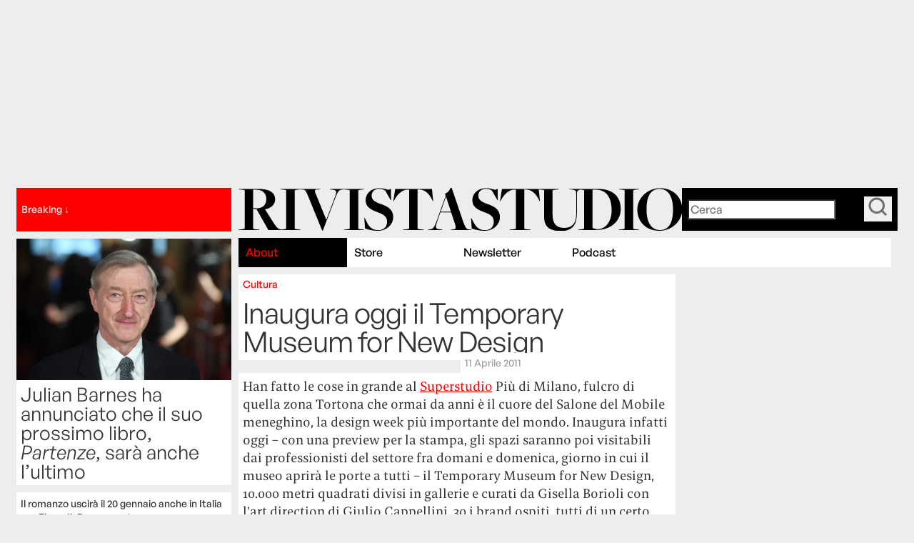

--- FILE ---
content_type: text/html; charset=UTF-8
request_url: https://www.rivistastudio.com/inaugura-oggi-il-temporary-museum-for-new-design/
body_size: 18028
content:
<!DOCTYPE html>
<html data-wf-page="671ccdac8f7e4d3181d63e47" data-wf-site="670fc5d1d1d4edec8e4fc2eb">

<head>
  <meta charset="utf-8">
  
  <meta content="width=device-width, initial-scale=1" name="viewport">
  <meta content="Webflow" name="generator">
  <link href="https://www.rivistastudio.com/wp-content/themes/rivistastudio/images/favicon.png" rel="shortcut icon" type="image/x-icon">
  <link href="https://www.rivistastudio.com/wp-content/themes/rivistastudio/images/webclip.png" rel="apple-touch-icon">
  <meta name='robots' content='index, follow, max-image-preview:large, max-snippet:-1, max-video-preview:-1' />

<!-- Google Tag Manager for WordPress by gtm4wp.com -->
<script data-cfasync="false" data-pagespeed-no-defer>
	var gtm4wp_datalayer_name = "dataLayer";
	var dataLayer = dataLayer || [];

	const gtm4wp_scrollerscript_debugmode         = false;
	const gtm4wp_scrollerscript_callbacktime      = 100;
	const gtm4wp_scrollerscript_readerlocation    = 150;
	const gtm4wp_scrollerscript_contentelementid  = "content";
	const gtm4wp_scrollerscript_scannertime       = 60;
</script>
<!-- End Google Tag Manager for WordPress by gtm4wp.com -->
	<!-- This site is optimized with the Yoast SEO plugin v26.7 - https://yoast.com/wordpress/plugins/seo/ -->
	<title>Inaugura oggi il Temporary Museum for New Design | Rivista Studio</title>
	<link rel="canonical" href="https://www.rivistastudio.com/inaugura-oggi-il-temporary-museum-for-new-design/" />
	<meta property="og:locale" content="it_IT" />
	<meta property="og:type" content="article" />
	<meta property="og:title" content="Inaugura oggi il Temporary Museum for New Design | Rivista Studio" />
	<meta property="og:description" content="Han fatto le cose in grande al Superstudio Più di Milano, fulcro di quella zona Tortona che ormai da anni è il cuore del Salone del Mobile meneghino, la design week più importante del mondo. Inaugura infatti oggi &#8211; con una preview per la stampa, gli spazi saranno poi visitabili dai professionisti del settore fra [&hellip;]" />
	<meta property="og:url" content="https://www.rivistastudio.com/inaugura-oggi-il-temporary-museum-for-new-design/" />
	<meta property="og:site_name" content="Rivista Studio" />
	<meta property="article:publisher" content="https://www.facebook.com/rivistastudio/" />
	<meta property="article:published_time" content="2011-04-11T09:54:32+00:00" />
	<meta property="article:modified_time" content="2025-03-31T15:21:26+00:00" />
	<meta property="og:image" content="https://www.rivistastudio.com/wp-content/uploads/2018/08/Studio-Anteprima-Social4.png" />
	<meta property="og:image:width" content="2362" />
	<meta property="og:image:height" content="1600" />
	<meta property="og:image:type" content="image/png" />
	<meta name="author" content="studio" />
	<meta name="twitter:card" content="summary_large_image" />
	<meta name="twitter:creator" content="@RivistaStudio" />
	<meta name="twitter:site" content="@RivistaStudio" />
	<meta name="twitter:label1" content="Scritto da" />
	<meta name="twitter:data1" content="studio" />
	<meta name="twitter:label2" content="Tempo di lettura stimato" />
	<meta name="twitter:data2" content="1 minuto" />
	<script type="application/ld+json" class="yoast-schema-graph">{"@context":"https://schema.org","@graph":[{"@type":"Article","@id":"https://www.rivistastudio.com/inaugura-oggi-il-temporary-museum-for-new-design/#article","isPartOf":{"@id":"https://www.rivistastudio.com/inaugura-oggi-il-temporary-museum-for-new-design/"},"author":{"name":"studio","@id":"https://www.rivistastudio.com/#/schema/person/e7880c15e7cd865296baa239174befee"},"headline":"Inaugura oggi il Temporary Museum for New Design","datePublished":"2011-04-11T09:54:32+00:00","dateModified":"2025-03-31T15:21:26+00:00","mainEntityOfPage":{"@id":"https://www.rivistastudio.com/inaugura-oggi-il-temporary-museum-for-new-design/"},"wordCount":135,"publisher":{"@id":"https://www.rivistastudio.com/#organization"},"keywords":["Arte","Design"],"articleSection":["Cultura"],"inLanguage":"it-IT"},{"@type":"WebPage","@id":"https://www.rivistastudio.com/inaugura-oggi-il-temporary-museum-for-new-design/","url":"https://www.rivistastudio.com/inaugura-oggi-il-temporary-museum-for-new-design/","name":"Inaugura oggi il Temporary Museum for New Design | Rivista Studio","isPartOf":{"@id":"https://www.rivistastudio.com/#website"},"datePublished":"2011-04-11T09:54:32+00:00","dateModified":"2025-03-31T15:21:26+00:00","breadcrumb":{"@id":"https://www.rivistastudio.com/inaugura-oggi-il-temporary-museum-for-new-design/#breadcrumb"},"inLanguage":"it-IT","potentialAction":[{"@type":"ReadAction","target":["https://www.rivistastudio.com/inaugura-oggi-il-temporary-museum-for-new-design/"]}]},{"@type":"BreadcrumbList","@id":"https://www.rivistastudio.com/inaugura-oggi-il-temporary-museum-for-new-design/#breadcrumb","itemListElement":[{"@type":"ListItem","position":1,"name":"Home","item":"https://www.rivistastudio.com/"},{"@type":"ListItem","position":2,"name":"Inaugura oggi il Temporary Museum for New Design"}]},{"@type":"WebSite","@id":"https://www.rivistastudio.com/#website","url":"https://www.rivistastudio.com/","name":"Rivista Studio","description":"Studio tratta in maniera approfondita argomenti e storie su libri, cinema, arte, moda, design, musica, televisione, politica, economia e società.","publisher":{"@id":"https://www.rivistastudio.com/#organization"},"potentialAction":[{"@type":"SearchAction","target":{"@type":"EntryPoint","urlTemplate":"https://www.rivistastudio.com/?s={search_term_string}"},"query-input":{"@type":"PropertyValueSpecification","valueRequired":true,"valueName":"search_term_string"}}],"inLanguage":"it-IT"},{"@type":"Organization","@id":"https://www.rivistastudio.com/#organization","name":"Rivista Studio","url":"https://www.rivistastudio.com/","logo":{"@type":"ImageObject","inLanguage":"it-IT","@id":"https://www.rivistastudio.com/#/schema/logo/image/","url":"https://www.rivistastudio.com/wp-content/uploads/2015/07/Studio-Logo.jpg","contentUrl":"https://www.rivistastudio.com/wp-content/uploads/2015/07/Studio-Logo.jpg","width":2370,"height":809,"caption":"Rivista Studio"},"image":{"@id":"https://www.rivistastudio.com/#/schema/logo/image/"},"sameAs":["https://www.facebook.com/rivistastudio/","https://x.com/RivistaStudio"]},{"@type":"Person","@id":"https://www.rivistastudio.com/#/schema/person/e7880c15e7cd865296baa239174befee","name":"studio"}]}</script>
	<!-- / Yoast SEO plugin. -->


<link rel='dns-prefetch' href='//player.vimeo.com' />
<link rel='dns-prefetch' href='//cdn.jsdelivr.net' />
<link rel='dns-prefetch' href='//d3e54v103j8qbb.cloudfront.net' />
<style id='wp-img-auto-sizes-contain-inline-css' type='text/css'>
img:is([sizes=auto i],[sizes^="auto," i]){contain-intrinsic-size:3000px 1500px}
/*# sourceURL=wp-img-auto-sizes-contain-inline-css */
</style>
<style id='wp-block-library-inline-css' type='text/css'>
:root{--wp-block-synced-color:#7a00df;--wp-block-synced-color--rgb:122,0,223;--wp-bound-block-color:var(--wp-block-synced-color);--wp-editor-canvas-background:#ddd;--wp-admin-theme-color:#007cba;--wp-admin-theme-color--rgb:0,124,186;--wp-admin-theme-color-darker-10:#006ba1;--wp-admin-theme-color-darker-10--rgb:0,107,160.5;--wp-admin-theme-color-darker-20:#005a87;--wp-admin-theme-color-darker-20--rgb:0,90,135;--wp-admin-border-width-focus:2px}@media (min-resolution:192dpi){:root{--wp-admin-border-width-focus:1.5px}}.wp-element-button{cursor:pointer}:root .has-very-light-gray-background-color{background-color:#eee}:root .has-very-dark-gray-background-color{background-color:#313131}:root .has-very-light-gray-color{color:#eee}:root .has-very-dark-gray-color{color:#313131}:root .has-vivid-green-cyan-to-vivid-cyan-blue-gradient-background{background:linear-gradient(135deg,#00d084,#0693e3)}:root .has-purple-crush-gradient-background{background:linear-gradient(135deg,#34e2e4,#4721fb 50%,#ab1dfe)}:root .has-hazy-dawn-gradient-background{background:linear-gradient(135deg,#faaca8,#dad0ec)}:root .has-subdued-olive-gradient-background{background:linear-gradient(135deg,#fafae1,#67a671)}:root .has-atomic-cream-gradient-background{background:linear-gradient(135deg,#fdd79a,#004a59)}:root .has-nightshade-gradient-background{background:linear-gradient(135deg,#330968,#31cdcf)}:root .has-midnight-gradient-background{background:linear-gradient(135deg,#020381,#2874fc)}:root{--wp--preset--font-size--normal:16px;--wp--preset--font-size--huge:42px}.has-regular-font-size{font-size:1em}.has-larger-font-size{font-size:2.625em}.has-normal-font-size{font-size:var(--wp--preset--font-size--normal)}.has-huge-font-size{font-size:var(--wp--preset--font-size--huge)}.has-text-align-center{text-align:center}.has-text-align-left{text-align:left}.has-text-align-right{text-align:right}.has-fit-text{white-space:nowrap!important}#end-resizable-editor-section{display:none}.aligncenter{clear:both}.items-justified-left{justify-content:flex-start}.items-justified-center{justify-content:center}.items-justified-right{justify-content:flex-end}.items-justified-space-between{justify-content:space-between}.screen-reader-text{border:0;clip-path:inset(50%);height:1px;margin:-1px;overflow:hidden;padding:0;position:absolute;width:1px;word-wrap:normal!important}.screen-reader-text:focus{background-color:#ddd;clip-path:none;color:#444;display:block;font-size:1em;height:auto;left:5px;line-height:normal;padding:15px 23px 14px;text-decoration:none;top:5px;width:auto;z-index:100000}html :where(.has-border-color){border-style:solid}html :where([style*=border-top-color]){border-top-style:solid}html :where([style*=border-right-color]){border-right-style:solid}html :where([style*=border-bottom-color]){border-bottom-style:solid}html :where([style*=border-left-color]){border-left-style:solid}html :where([style*=border-width]){border-style:solid}html :where([style*=border-top-width]){border-top-style:solid}html :where([style*=border-right-width]){border-right-style:solid}html :where([style*=border-bottom-width]){border-bottom-style:solid}html :where([style*=border-left-width]){border-left-style:solid}html :where(img[class*=wp-image-]){height:auto;max-width:100%}:where(figure){margin:0 0 1em}html :where(.is-position-sticky){--wp-admin--admin-bar--position-offset:var(--wp-admin--admin-bar--height,0px)}@media screen and (max-width:600px){html :where(.is-position-sticky){--wp-admin--admin-bar--position-offset:0px}}
/*wp_block_styles_on_demand_placeholder:6971e63c0b983*/
/*# sourceURL=wp-block-library-inline-css */
</style>
<style id='classic-theme-styles-inline-css' type='text/css'>
/*! This file is auto-generated */
.wp-block-button__link{color:#fff;background-color:#32373c;border-radius:9999px;box-shadow:none;text-decoration:none;padding:calc(.667em + 2px) calc(1.333em + 2px);font-size:1.125em}.wp-block-file__button{background:#32373c;color:#fff;text-decoration:none}
/*# sourceURL=/wp-includes/css/classic-themes.min.css */
</style>
<link rel='stylesheet' id='bb-tcs-editor-style-shared-css' href='https://www.rivistastudio.com/wp-content/uploads/editor-style-shared.css' type='text/css' media='all' />
<link rel='stylesheet' id='theme-style-css' href='https://www.rivistastudio.com/wp-content/themes/rivistastudio/dist/css/app.css?ver=1768496593' type='text/css' media='all' />
<link rel='stylesheet' id='swiper-css-css' href='https://cdn.jsdelivr.net/npm/swiper@11/swiper-bundle.min.css?ver=11.0' type='text/css' media='all' />
<link rel='stylesheet' id='wp_mailjet_form_builder_widget-widget-front-styles-css' href='https://www.rivistastudio.com/wp-content/plugins/mailjet-for-wordpress/src/widgetformbuilder/css/front-widget.css?ver=6.1.6' type='text/css' media='all' />
<script type="6467ff4d8a966e1721693e76-text/javascript" src="https://www.rivistastudio.com/wp-content/plugins/duracelltomi-google-tag-manager/dist/js/analytics-talk-content-tracking.js?ver=1.22.3" id="gtm4wp-scroll-tracking-js"></script>
<script type="6467ff4d8a966e1721693e76-text/javascript" src="https://www.rivistastudio.com/wp-includes/js/jquery/jquery.min.js?ver=3.7.1" id="jquery-core-js"></script>
<script type="6467ff4d8a966e1721693e76-text/javascript" src="https://www.rivistastudio.com/wp-includes/js/jquery/jquery-migrate.min.js?ver=3.4.1" id="jquery-migrate-js"></script>

<!-- This site is using AdRotate v5.7 Professional to display their advertisements - https://ajdg.solutions/ -->
<!-- AdRotate CSS -->
<style type="text/css" media="screen">
	.g { margin:0px; padding:0px; overflow:hidden; line-height:1; zoom:1; }
	.g img { height:auto; }
	.g-col { position:relative; float:left; }
	.g-col:first-child { margin-left: 0; }
	.g-col:last-child { margin-right: 0; }
	.g-7 {  margin: 0 auto; }
	.g-8 { margin:0px 0px 0px 0px; float:right; clear:right; }
	.g-9 {  margin: 0 auto; }
	.g-10 { margin:0px 0px 0px 0px; float:right; clear:right; }
	.g-11 {  margin: 0 auto; }
	.g-12 {  margin: 0 auto; }
	.g-13 {  margin: 0 auto; }
	.g-14 {  margin: 0 auto; }
	.g-21 {  margin: 0 auto; }
	.g-22 {  margin: 0 auto; }
	.g-23 {  margin: 0 auto; }
	.g-24 {  margin: 0 auto; }
	@media only screen and (max-width: 480px) {
		.g-col, .g-dyn, .g-single { width:100%; margin-left:0; margin-right:0; }
	}
</style>
<!-- /AdRotate CSS -->


<!-- Google Tag Manager for WordPress by gtm4wp.com -->
<!-- GTM Container placement set to off -->
<script data-cfasync="false" data-pagespeed-no-defer type="text/javascript">
	var dataLayer_content = {"visitorLoginState":"logged-out","pagePostType":"post","pagePostType2":"single-post","pageCategory":["cultura"],"pageAttributes":["arte","design"],"pagePostAuthor":"studio","pagePostDate":"11 Aprile 2011","pagePostDateYear":2011,"pagePostDateMonth":4,"pagePostDateDay":11,"pagePostDateDayName":"lunedì","pagePostDateHour":11,"pagePostDateMinute":54,"pagePostDateIso":"2011-04-11T11:54:32+02:00","pagePostDateUnix":1302522872};
	dataLayer.push( dataLayer_content );
</script>
<script data-cfasync="false" data-pagespeed-no-defer type="text/javascript">
	console.warn && console.warn("[GTM4WP] Google Tag Manager container code placement set to OFF !!!");
	console.warn && console.warn("[GTM4WP] Data layer codes are active but GTM container must be loaded using custom coding !!!");
</script>
<!-- End Google Tag Manager for WordPress by gtm4wp.com --><link rel="alternate" type="application/rss+xml" title="Rivista Studio - Feed" href="https://www.rivistastudio.com/feed/" />
<link rel="alternate" type="application/rss+xml" title="Rivista Studio - Cultura | Feed" href="https://www.rivistastudio.com/cultura/feed/" />
  <script async src="https://securepubads.g.doubleclick.net/tag/js/gpt.js" crossorigin="anonymous" type="6467ff4d8a966e1721693e76-text/javascript"></script>

  <script data-cfasync="false" data-no-optimize="1" data-no-minify="1">
  // ============================================================================
  // USER CONSENT MANAGEMENT - REUSABLE MODULE
  // ============================================================================
  // This module handles TCF v2 consent checking independently
  // Can be reused on other sites by calling: checkUserConsent(callback)
  // ============================================================================
  
  window.ConsentManager = (function() {
    const CONSENT_TIMEOUT_MS = 10000;
    const TCF_RETRY_INTERVAL_MS = 50;
    let consentCache = null;
    let consentResolved = false;
    
    function getCookie(name) {
      const value = `; ${document.cookie}`;
      const parts = value.split(`; ${name}=`);
      if (parts.length === 2) return parts.pop().split(';').shift();
    }
    
    function evaluateTcData(tcData) {
      try {
        if (!tcData || !tcData.purpose || !tcData.purpose.consents) {
          console.log('[Consent] No tcData or purpose/consents available');
          return false;
        }
        var p1 = tcData.purpose.consents[1] === true; // Storage/access
        var p3 = tcData.purpose.consents[3] === true; // Personalised ads profile
        console.log('[Consent] Purpose 1 (Storage/access):', tcData.purpose.consents[1], '=', p1);
        console.log('[Consent] Purpose 3 (Personalised ads):', tcData.purpose.consents[3], '=', p3);
        console.log('[Consent] Full consents object:', JSON.stringify(tcData.purpose.consents));
        var result = (p1 && p3);
        console.log('[Consent] Final evaluation result:', result);
        return result;
      } catch (e) {
        console.warn('[Consent] Error evaluating tcData', e);
        return false;
      }
    }
    
    function setupTCFListener(callback, startTime) {
      const listenerStart = Date.now();
      console.log('[Perf] Setting up TCF event listener at', listenerStart);
      const cookie = getCookie('euconsent-v2');
      console.log('[Consent] euconsent-v2 cookie present:', !!cookie, 'value:', cookie);
      
      if (typeof __tcfapi === 'undefined') {
        console.log('[Perf] __tcfapi undefined, will wait and check again');
        if (Date.now() - startTime > CONSENT_TIMEOUT_MS) {
          console.log('[Perf] Timeout waiting for CMP, using fallback (no consent)');
          consentCache = false; // Default to no consent when CMP unavailable
          consentResolved = true;
          callback(false, 'timeout_api_unavailable');
        } else {
          var retryCallback = function() {
            setupTCFListener(callback, startTime);
          };
          setTimeout(retryCallback, TCF_RETRY_INTERVAL_MS);
        }
        return;
      }
      
      console.log('[Perf] __tcfapi available, setting up event listener');
      
      // Set up event listener for all TCF events
      __tcfapi('addEventListener', 2, function(tcData, success) {
        const eventTime = Date.now();
        console.log('[Perf] TCF event received at', eventTime, '(+' + (eventTime - startTime) + 'ms from start)');
        console.log('[Consent] Event - success:', success, 'eventStatus:', (tcData && tcData.eventStatus ? tcData.eventStatus : 'undefined'));
        
        if (!success || !tcData) {
          console.log('[Perf] Event callback failed or no data');
          return;
        }
        
        // Handle different event statuses
        if (tcData.eventStatus === 'tcloaded' || tcData.eventStatus === 'useractioncomplete') {
          if (!consentResolved) {
            console.log('[Perf] Consent data ready via event:', tcData.eventStatus);
            const hasConsent = evaluateTcData(tcData);
            consentCache = hasConsent;
            consentResolved = true;
            callback(hasConsent, 'event_' + tcData.eventStatus);
          } else {
            console.log('[Perf] Consent already resolved, ignoring duplicate event');
          }
        } else if (tcData.eventStatus === 'cmpuishown') {
          console.log('[Perf] CMP UI shown, waiting for user action');
        } else {
          console.log('[Perf] Received status:', tcData.eventStatus, '- continuing to wait');
        }
      });
      
      // Set up timeout as safety fallback
      setTimeout(function() {
        if (!consentResolved) {
          console.log('[Perf] Timeout reached, defaulting to no consent');
          consentCache = false; // Default to no consent on timeout
          consentResolved = true;
          callback(false, 'timeout_fallback');
        }
      }, CONSENT_TIMEOUT_MS);
    }
    
    return {
      checkConsent: function(callback) {
        if (consentResolved) {
          callback(consentCache, 'from_cache');
          return;
        }
        const startTime = Date.now();
        console.log('[Perf] Consent check started at', startTime);
        setupTCFListener(callback, startTime);
      }
    };
  })();

  // ============================================================================
  // GOOGLE PUBLISHER TAG (GPT) ADS LOADING - SITE-SPECIFIC
  // ============================================================================
  
  window.googletag = window.googletag || {cmd: []};

  document.addEventListener('DOMContentLoaded', function() {
    const adv = document.querySelector('#div-gpt-ad-1761561436825-0');
    if (!adv) return;

    let hasActivated = false;
    let placeholder = null;

    window.addEventListener('scroll', function() {

      if (!hasActivated && window.scrollY > 50) {
        hasActivated = true;
        
        // Create placeholder to prevent body shift
        const advHeight = adv.offsetHeight;
        placeholder = document.createElement('div');
        placeholder.style.height = advHeight + 'px';
        placeholder.style.visibility = 'hidden';
        placeholder.className = 'adv-placeholder';
        adv.parentNode.insertBefore(placeholder, adv);
        
        adv.classList.add('temp-fixed');

        setTimeout(() => {
          adv.style.animation = 'fadeOut 0.5s ease forwards';
          setTimeout(() => {
            adv.classList.remove('temp-fixed');
            adv.style.animation = '';
            // Remove placeholder when element is no longer fixed
            if (placeholder && placeholder.parentNode) {
              placeholder.parentNode.removeChild(placeholder);
            }
          }, 500);
        }, 1200);
      }
    });
  });
    
  let adsInitialized = false;
  
  function initAds() {
    const initStart = Date.now();
    console.log('[Perf] initAds started at', initStart);
    
    // Wait for GPT to load, then determine consent and define ad slots
    googletag.cmd.push(function() {
      const gptLoadedTime = Date.now();
      console.log('[Perf] GPT library loaded at', gptLoadedTime, '(+' + (gptLoadedTime - initStart) + 'ms from init)');
      console.log('[GPT] GPT library loaded');
      
      ConsentManager.checkConsent(function(hasConsent, reason) {
        if (adsInitialized) {
          console.log('[Ads] Already initialized -- skipping');
          return;
        }
        adsInitialized = true;
        const slotsDefineStart = Date.now();
        console.log('[Perf] Starting slot definition at', slotsDefineStart, '(+' + (slotsDefineStart - initStart) + 'ms from init)');
        console.log('[Consent] Final decision - hasConsent:', hasConsent, 'reason:', reason);
        
        const adNetwork = hasConsent ? 'rivistastudio' : 'rivistastudio_dnt';

        console.log('[GPT] Using ad network:', adNetwork);
        
        // Determine slot prefix based on page type and category
        let slotPrefix = 'ros';
        let intextId = '1761561684806';
        let mastheadId = '1761561436825';
        let sidebarId = '1761561801802';
        let interstitialId = '1763732019629';

                
                              slotPrefix = 'cultura';
                  
        if (!hasConsent) {
          slotPrefix = 'ros';
        }

        // If domain is staging.rivistastudio.com, use staging ad network
        if (window.location.hostname === 'staging.rivistastudio.com') {
          slotPrefix = 'test';
        }
        
        // Define slots in order: masthead, sidebartop, intext
        // Skip masthead for mobile devices
        const isMobile = window.innerWidth < 768;
        
        if (isMobile) {
          // Use sidebartop as masthead on mobile
          googletag.defineSlot('/23323287814/' + adNetwork + '/' + slotPrefix + '_sidebartop', [[300, 250]], 'div-gpt-ad-' + mastheadId + '-0').addService(googletag.pubads());
        } else {
          googletag.defineSlot('/23323287814/' + adNetwork + '/' + slotPrefix + '_masthead', [[970, 250], [728, 90]], 'div-gpt-ad-' + mastheadId + '-0').addService(googletag.pubads());
        }

        googletag.defineSlot('/23323287814/' + adNetwork + '/' + slotPrefix + '_interstitial', [1, 1], 'div-gpt-ad-' + interstitialId + '-0').addService(googletag.pubads());

        // If mobile, sidebartop has only 300x250
        if (!isMobile) {
          googletag.defineSlot('/23323287814/' + adNetwork + '/' + slotPrefix + '_sidebartop', [[300,600],[300,250]], 'div-gpt-ad-' + sidebarId + '-0').addService(googletag.pubads());
        } 
        
        
        // Count how many intext ads to add (every 2 paragraphs)
                intextCount = 0;
        // Don't define intext slots yet - they will be defined on-demand when they enter viewport
        
        googletag.pubads().disableInitialLoad(); // Prevent automatic loading
        googletag.pubads().setCentering(true);
        googletag.pubads().collapseEmptyDivs();
        // Enable Single Request Architecture (SRA) to batch all ad requests
        googletag.pubads().enableSingleRequest();

        // If div with id "Zona_rivistastudio" exists, set page-level targeting using div's data-value
        if (document.getElementById('Zona_rivistastudio')) {
          const zonaValue = document.getElementById('Zona_rivistastudio').getAttribute('data-value');
          if (zonaValue) {
            googletag.pubads().setTargeting('Zona_rivistastudio', zonaValue);
            console.log('[GPT] Page-level targeting set: zona =', zonaValue);
          }
        }

        
        googletag.enableServices();
        
        const enableServicesTime = Date.now();
        console.log('[Perf] Services enabled at', enableServicesTime, '(+' + (enableServicesTime - slotsDefineStart) + 'ms from slot definition start)');
        
        // Now display all ads on the page
        // Display non-intext slots immediately; defer intext via IntersectionObserver
        console.log('[GPT] Displaying non-intext slots immediately');
        try {
          // Always display primary masthead/interstitial/sidebar top if defined
          const immediateIds = [
            'div-gpt-ad-' + mastheadId + '-0',
            'div-gpt-ad-' + interstitialId + '-0',
            'div-gpt-ad-' + sidebarId + '-0'
          ];
          immediateIds.forEach(function(id) {
            const el = document.getElementById(id);
            if (el) {
              googletag.display(id);
              googletag.pubads().refresh([googletag.pubads().getSlots().find(s => s.getSlotElementId() === id)].filter(Boolean));
            }
          });

          // Homepage: defer below-the-fold masthead/sidebar slots via IntersectionObserver
          
          // Defer intext ads until they enter viewport - define and display on-demand
          console.log('[GPT] Setting up IntersectionObserver for intext ads');
          var intextObserver = null;
          var intextSlotsMap = {}; // Track which slots are already defined
          
          if ('IntersectionObserver' in window) {
            intextObserver = new IntersectionObserver(function(entries){
              entries.forEach(function(entry){
                if (entry.isIntersecting) {
                  var el = entry.target;
                  var id = el.id;
                  // Extract index from id pattern: div-gpt-ad-<intextId>-<index>
                  var idx = (function(s){
                    try {
                      var parts = s.split('-');
                      return parseInt(parts[parts.length - 1], 10);
                    } catch(e) { return NaN; }
                  })(id);
                  intextObserver.unobserve(el);
                  
                  // Add randomized jitter to stagger ad requests (200-1000ms)
                  var jitter = Math.floor(200 + Math.random() * 800);
                  setTimeout(function(){
                    try {
                      // Define slot on-demand if not already defined
                      if (!intextSlotsMap[id]) {
                        googletag.cmd.push(function(){
                          var slot = googletag.defineSlot('/23323287814/' + adNetwork + '/' + slotPrefix + '_intext', [[300, 250], [300, 600]], id);
                          if (slot) {
                            slot.addService(googletag.pubads());
                            // Ensure each intext can target different campaigns
                            if (!isNaN(idx)) {
                              slot.setTargeting('intext_index', String(idx));
                            }
                            // Deterministic rotation bucket to diversify delivery
                            if (!isNaN(idx)) {
                              slot.setTargeting('rotate_bucket', String(idx % 5));
                            }
                            // Identify the specific slot and add a per-request timestamp
                            slot.setTargeting('slot_id', id);
                            slot.setTargeting('request_ts', String(Date.now()));
                            // Add a random key to avoid creative deduplication and diversify delivery
                            slot.setTargeting('variant', String(Math.floor(Math.random() * 1000000000)));
                            intextSlotsMap[id] = slot;
                            googletag.display(id);
                            // Refresh only this specific slot to get unique request
                            googletag.pubads().refresh([slot]);
                          }
                        });
                      }
                    } catch(e) {
                      console.warn('[GPT] Error displaying intext ad:', id, e);
                    }
                  }, jitter);
                }
              });
            }, { root: null, rootMargin: '200px', threshold: 0.05 });
          }

          // Observe all intext containers that match the generated ids
          var totalIntext = 0;
          for (var i = 0; i < totalIntext; i++) {
            var intextIdStr = 'div-gpt-ad-' + intextId + '-' + i;
            var node = document.getElementById(intextIdStr);
            if (!node) continue;
            if (intextObserver) {
              intextObserver.observe(node);
            } else {
              // Fallback: define and display immediately if IntersectionObserver unsupported
              (function(id, idx) {
                googletag.cmd.push(function(){
                  var slot = googletag.defineSlot('/23323287814/' + adNetwork + '/' + slotPrefix + '_intext', [[300, 250], [300, 600]], id);
                  if (slot) {
                    slot.addService(googletag.pubads());
                    // Ensure each intext can target different campaigns
                    slot.setTargeting('intext_index', String(idx));
                    // Deterministic rotation bucket to diversify delivery
                    slot.setTargeting('rotate_bucket', String(idx % 5));
                    // Identify the specific slot and add a per-request timestamp
                    slot.setTargeting('slot_id', id);
                    slot.setTargeting('request_ts', String(Date.now()));
                    slot.setTargeting('variant', String(Math.floor(Math.random() * 1000000000)));
                    googletag.display(id);
                    googletag.pubads().refresh([slot]);
                  }
                });
              })(intextIdStr, i);
            }
          }
        } catch (e) {
          console.warn('[GPT] Error during slot display management', e);
          // Fallback to refresh all if anything goes wrong
          googletag.pubads().refresh();
        }
      });
    });
  }
  
  // Initialize ads immediately without waiting for page load
  const scriptStart = Date.now();
  console.log('[Perf] Script execution started at', scriptStart);
  initAds();
  
  // ============================================================================
  // TEADS ADS LOADING - SINGLE POSTS ONLY
  // ============================================================================
    (function() {
    console.log("[Teads] Script initialization started");
    console.log("[Teads] window.top.optiload exists:", typeof window.top.optiload !== "undefined");
    
    const isMobile = window.innerWidth < 768;

    // Check if optiload exists and is functional
    if (typeof window.top.optiload !== "undefined" && window.top.optiload.cmd) {
      console.log("[Teads] Using optiload lazy loading");
      window.top.optiload.cmd = window.top.optiload.cmd || [];
      window.top.optiload.cmd.push(function() {
        console.log("[Teads] Command executed, adding ready event listener");
        window.top.optiload.addEventListener("ready", function() {
          console.log("[Teads] Optiload ready event fired");
          console.log("[Teads] Device detected as:", isMobile ? "mobile" : "desktop");
          if (!isMobile) {
            console.log("[Teads] Appending desktop Teads script (page 227939)");
            var teadsScript2 = document.createElement("script");
            teadsScript2.type = "text/javascript";
            teadsScript2.className = "teads";
            teadsScript2.async = true;
            teadsScript2.src = "//a.teads.tv/page/227939/tag";
            document.head.appendChild(teadsScript2);
            console.log("[Teads] Desktop script appended successfully");
          } else {
            console.log("[Teads] Appending mobile Teads script (page 223834)");
            var teadsScript = document.createElement("script");
            teadsScript.type = "text/javascript";
            teadsScript.className = "teads";
            teadsScript.async = true;
            teadsScript.src = "//a.teads.tv/page/223834/tag";
            document.head.appendChild(teadsScript);
            console.log("[Teads] Mobile script appended successfully");
          }
        });
      });
    } else {
      console.log("[Teads] Optiload not available, loading Teads script directly");
      console.log("[Teads] Device detected as:", isMobile ? "mobile" : "desktop");
      var teadsScript = document.createElement("script");
      teadsScript.type = "text/javascript";
      teadsScript.className = "teads";
      teadsScript.async = true;
      teadsScript.src = isMobile ? "//a.teads.tv/page/223834/tag" : "//a.teads.tv/page/227939/tag";
      document.head.appendChild(teadsScript);
      console.log("[Teads] Script appended directly (page:", isMobile ? "223834" : "227939", ")");
    }
  })();
    </script><link rel="icon" href="https://www.rivistastudio.com/wp-content/uploads/2018/08/cropped-favicon-32x32.png" sizes="32x32" />
<link rel="icon" href="https://www.rivistastudio.com/wp-content/uploads/2018/08/cropped-favicon-192x192.png" sizes="192x192" />
<link rel="apple-touch-icon" href="https://www.rivistastudio.com/wp-content/uploads/2018/08/cropped-favicon-180x180.png" />
<meta name="msapplication-TileImage" content="https://www.rivistastudio.com/wp-content/uploads/2018/08/cropped-favicon-270x270.png" />
  <!-- Google Tag Manager -->
<script type="6467ff4d8a966e1721693e76-text/javascript">
  (function(w, d, s, l, i) {
    w[l] = w[l] || [];
    w[l].push({
      'gtm.start': new Date().getTime(),
      event: 'gtm.js'
    });
    var f = d.getElementsByTagName(s)[0],
      j = d.createElement(s),
      dl = l != 'dataLayer' ? '&l=' + l : '';
    j.async = true;
    j.src =
      'https://www.googletagmanager.com/gtm.js?id=' + i + dl;
    f.parentNode.insertBefore(j, f);
  })(window, document, 'script', 'dataLayer', 'GTM-TGRR8Q3');
</script>
<!-- End Google Tag Manager --></head>

<body>
  <!-- Google Tag Manager (noscript) -->
<noscript><iframe src="https://www.googletagmanager.com/ns.html?id=GTM-TGRR8Q3"
    height="0" width="0" style="display:none;visibility:hidden"></iframe></noscript>
<!-- End Google Tag Manager (noscript) -->
<div class="page-wrapper">
  <div class="global_symbol">
  <div class="global_embed w-embed">
    <style>
      /* Wizardry Fluid Settings */
      body {
        min-height: 0vw;
        font-size: calc(0.4934210526315789vw + 0.506578947368421em);
      }

      /* Min Font Size */
      @media screen and (max-width:991px) {
        body {
          font-size: 1em;
        }
      }

      .container {
        max-width: 100em;
      }

      /* Desktop Only CSS (i.e. hover states) */
      @media only screen and (min-width: 992px) {}

      /* Main Variables */
      :root {
        --main-dark: black;
        --main-light: white;
      }

      /* Global Styles */
      ::selection {
        background: var(--main-dark);
        color: var(--main-light);
        text-shadow: none;
      }

      img::selection,
      svg::selection {
        background: transparent;
      }

      /* Link color inherits from parent font color  */
      a {
        color: inherit;
      }

      /* Disable / enable clicking on an element and its children  */
      .no-click {
        pointer-events: none;
      }

      .can-click {
        pointer-events: auto;
      }

      /* Target any element with a certain "word" in the class name  
      [class*="spacer"] {}*/

      @media screen and (max-width: 970px) {
        .adv-970x250 {
          display: none;
        }
      }

      @media (max-width: 767px) {
        .col-to-move {
          order: 2;
          /* Ultima posizione su mobile */
        }

        .col-last {
          order: 1;
        }
      }

      /* Applica 0px di padding agli elementi che hanno l'attributo 'data-zero-padding' */
      [no-padding] {
        padding: 0px;
      }

      @media (max-width: 767px) {
        [no-padding-mobile] {
          padding: 0px;
        }
      }

      body {
        -webkit-font-smoothing: antialiased;
      }
    </style>
  </div>
</div>  <main class="page-main adv">
    <!-- Top Leaderboard -->
<div id='div-gpt-ad-1761561436825-0' style='min-height: 250px;'></div>
<style>
  #div-gpt-ad-1761561436825-0 {
    transition: visibility 0.5s ease-in-out;
  }

  #div-gpt-ad-1761561436825-0.temp-fixed {
    position: fixed !important;
    top: 0;
    left: 50%;
    transform: translateX(-50%) !important;
    z-index: 9999999;
    opacity: 1;
    animation: fadeIn 0.4s ease forwards;
  }


  @keyframes fadeIn {
    from {
      transform: translate(-50%, -20px);
    }

    to {
      transform: translate(-50%, 0);
    }
  }


  @keyframes fadeOut {
    from {
      opacity: 1;
      transform: translate(-50%, 0);
    }

    to {
      opacity: 0;
      transform: translate(-50%, -20px);
    }
  }
</style>

<!-- Interstitial -->
<div id='div-gpt-ad-1763732019629-0' style="display: none;"></div>    <section class="contenuto-pagina">
      <section class="contenuto-pagina">
  <div class="container">
    <div class="page-padding no-bottom">

      <div class="row u-mb-1">
        <div class="col col-lg-3 landscape-hide no-margin-bottom">
            <div class="sticky-left-post">
    <div class="ochiello-nero is-sticky-left height-adjust" style="background-color:#FF0000;  color:#FFFFFF;"><div class="small-text no-bg">Breaking ↓</div></div>    <div class="sidebar-post u-mt-1">
        <div>
    <a href="https://www.rivistastudio.com/julian-barnes-ultimo-libro-partenze/" title="Julian Barnes ha annunciato che il suo prossimo libro, <i>Partenze</i>, sarà anche l&#8217;ultimo">
      <img src="https://www.rivistastudio.com/wp-content/uploads/2026/01/GettyImages-665396210-800x528.jpg" loading="lazy" alt="" class=" ">      <h2 class="text-size-h4">Julian Barnes ha annunciato che il suo prossimo libro, <i>Partenze</i>, sarà anche l&#8217;ultimo</h2>
      <p class="small-text u-mt-1">Il romanzo uscirà il 20 gennaio anche in Italia per Einaudi. Dopo questo non ce ne saranno altri, come confermato dallo stesso scrittore.</p>
    </a>
    <div class="author is-small"><span class="empty"></span>    </div>
  </div>
    </div>
  </div>
  <div class="news-brevi u-mt-1">
    <div class="ochiello-nero " style="background-color:#000000;  color:#FFFFFF;"><div class="small-text no-bg"><a href="https://www.rivistastudio.com/tag/news/" title="News ↓" style="color:#FFFFFF;">News ↓</a></div></div>    <div class="news-orario u-mb-1 u-mt-1">
      <div class="circle"></div>
      <div class="uppercase time-container">09:56 giovedì 22 gennaio 2026</div>
    </div>
          <div class="realtive">
        <div class="news-card-container">
          <a href="https://www.rivistastudio.com/ragazza-causa-social-tossicodipendenza-algoritmo/" title="Una ragazza a Los Angeles ha fatto causa ai social per averle causato una &#8220;tossicodipendenza&#8221; dall&#8217;algoritmo" class="news-card w-inline-block">
  <div class="little-circle"></div>
  <div no-padding="" class="small-text">
    <strong>
      Una ragazza a Los Angeles ha fatto causa ai social per averle causato una &#8220;tossicodipendenza&#8221; dall&#8217;algoritmo    </strong>
    K.G.M, 19 anni, sostiene che Instagram, TikTok, YouTube e Snapchat le abbiano causato gravi problemi e vuole chiamare a processo tutti i loro Ceo.  </div>
</a><a href="https://www.rivistastudio.com/nuovo-film-tom-ford-italia/" title="Il nuovo film di Tom Ford, <i>Cry to Heaven</i>, sarà girato tutto in Italia, tra Roma e Caserta" class="news-card w-inline-block">
  <div class="little-circle"></div>
  <div no-padding="" class="small-text">
    <strong>
      Il nuovo film di Tom Ford, <i>Cry to Heaven</i>, sarà girato tutto in Italia, tra Roma e Caserta    </strong>
    Le riprese sono appena iniziate ma già si parla di una possibile prima alla Mostra del cinema di Venezia.   </div>
</a><a href="https://www.rivistastudio.com/sciopero-nazionale-meme/" title="È stato indetto in Italia il primo sciopero generale dei meme per protestare contro un mondo ormai troppo assurdo anche per i meme" class="news-card w-inline-block">
  <div class="little-circle"></div>
  <div no-padding="" class="small-text">
    <strong>
      È stato indetto in Italia il primo sciopero generale dei meme per protestare contro un mondo ormai troppo assurdo anche per i meme    </strong>
    Un giorno intero senza meme, perché a cosa servono questi in una realtà che è diventata più estrema pure della sua caricatura?  </div>
</a><a href="https://www.rivistastudio.com/michelangelo-pistoletto-britney-spears-post-mela/" title="Michelangelo Pistoletto ha risposto a Britney Spears, dopo che Britney Spears ha chiesto «da dove ca**o salta fuori» la mela di Michelangelo Pistoletto in Stazione Centrale a Milano" class="news-card w-inline-block">
  <div class="little-circle"></div>
  <div no-padding="" class="small-text">
    <strong>
      Michelangelo Pistoletto ha risposto a Britney Spears, dopo che Britney Spears ha chiesto «da dove ca**o salta fuori» la mela di Michelangelo Pistoletto in Stazione Centrale a Milano    </strong>
    Con un post Instagram, l'artista ha rivendicato la paternità dell'opera e invitato la popstar ad andare a trovarlo a Biella.  </div>
</a><a href="https://www.rivistastudio.com/iran-confisca-beni-celebrity-proteste/" title="Il regime iraniano sta facendo causa e confiscando i beni di tutte le celebrity che hanno sostenuto le proteste" class="news-card w-inline-block">
  <div class="little-circle"></div>
  <div no-padding="" class="small-text">
    <strong>
      Il regime iraniano sta facendo causa e confiscando i beni di tutte le celebrity che hanno sostenuto le proteste    </strong>
    Attori, sportivi, imprenditori, figure pubbliche in generale: il regime sta punendo chiunque si sia espresso a favore dei manifestanti.  </div>
</a><a href="https://www.rivistastudio.com/macron-occhiali-da-sole-davos-modello-marca/" title="Su internet è in corso un&#8217;affannosa ricerca per scoprire di che marca sono gli occhiali da sole indossati da Macron a Davos" class="news-card w-inline-block">
  <div class="little-circle"></div>
  <div no-padding="" class="small-text">
    <strong>
      Su internet è in corso un&#8217;affannosa ricerca per scoprire di che marca sono gli occhiali da sole indossati da Macron a Davos    </strong>
    Gli aviator sfoggiati dal Presidente sono diventati allo stesso tempo meme e oggetto del desiderio: sono Louis Vuitton? Ray-Ban? Baijo?  </div>
</a><a href="https://www.rivistastudio.com/birrifico-piu-antico-del-mondo-monaci-benedettini-vendita/" title="I monaci benedettini tedeschi sono stati costretti a vendere il più antico birrificio del mondo perché anche in Germania si beve sempre meno birra" class="news-card w-inline-block">
  <div class="little-circle"></div>
  <div no-padding="" class="small-text">
    <strong>
      I monaci benedettini tedeschi sono stati costretti a vendere il più antico birrificio del mondo perché anche in Germania si beve sempre meno birra    </strong>
    In attività da 975 anni, il birrificio Weltenburger vive una crisi talmente profonda da aver costretto i monaci benedettini a metterlo in vendita.  </div>
</a><a href="https://www.rivistastudio.com/aphex-twin-ascoltatori-youtube-taylor-swift/" title="Aphex Twin ha superato Taylor Swift per numero di ascoltatori mensili su YouTube Music" class="news-card w-inline-block">
  <div class="little-circle"></div>
  <div no-padding="" class="small-text">
    <strong>
      Aphex Twin ha superato Taylor Swift per numero di ascoltatori mensili su YouTube Music    </strong>
    Merito soprattutto di una canzone, "QKThr", diventata una delle più usate come colonna sonora di video su YouTube.  </div>
</a>        </div>
        <div class="opacity"></div>
      </div>
      </div>
        </div>
        <div class="col col-lg-9 col-sm-12 no-margin-bottom">
          <div class="row">
            <div class="col col-lg-12">
              <header class="navigation">
  <div class="container">
    <div class="page-padding is-nav">
      <div data-animation="default" data-collapse="small" data-duration="400" data-easing="ease" data-easing2="ease" role="banner" class="navbar w-nav">
        <div class="mobile-header">
  <div class="date">
    <div class="circle"></div>
    <div class="time-container">
      22 gen 2026    </div>
  </div>
  <div class="menu-mobile">
    <div class="button-menu w-nav-button"></div>
    <div class="menu-text">Menu</div>
  </div>
</div>        
<div class="navbar_head">
  <a href="https://www.rivistastudio.com" title="rivistastudio homepage" class="brand w-nav-brand">
    <img src="https://www.rivistastudio.com/wp-content/themes/rivistastudio/images/logo-rivistastudio.svg" loading="lazy" alt="" class="logo">
  </a>
  <form role="search" method="get" class="search" action="https://www.rivistastudio.com/">
    <input type="search" class="search_text" placeholder="Cerca" value="" name="s" />
    <button type="submit" class="w-embed">
      <svg width="27" height="27" viewBox="0 0 27 27" fill="none" xmlns="http://www.w3.org/2000/svg">
        <path d="M24 24L18.6833 18.6833M21.5556 11.7778C21.5556 17.1779 17.1779 21.5556 11.7778 21.5556C6.37766 21.5556 2 17.1779 2 11.7778C2 6.37766 6.37766 2 11.7778 2C17.1779 2 21.5556 6.37766 21.5556 11.7778Z" stroke="currentcolor" stroke-width="3" stroke-linecap="square" stroke-linejoin="round"></path>
      </svg>
    </button>
  </form>
</div>        <nav role="navigation" class="navbar-menu w-nav-menu">
  <div class="navbar-first-line">
              <div class="show-desktop nav-first">
                        <a href="https://www.rivistastudio.com/cosa-e-studio/"
              title="About"
              target=""
              class="nav_link w-nav-link is-3"
              style="background-color:#000000; color:#ff0000;">
              About            </a>
                        <a href="https://store.rivistastudio.com/"
              title="Store"
              target="_blank"
              class="nav_link w-nav-link is-3"
              style="background-color:#ffffff; color:#000000;">
              Store            </a>
                        </div>
              <div class="show-desktop nav-first">
                        <a href="https://www.rivistastudio.com/iscriviti-alla-newsletter/"
              title="Newsletter"
              target=""
              class="nav_link w-nav-link is-3"
              style="background-color:#ffffff; color:#000000;">
              Newsletter            </a>
                        <a href="https://www.rivistastudio.com/i-podcast-di-rivista-studio/"
              title="Podcast"
              target=""
              class="nav_link w-nav-link is-3"
              style="background-color:#ffffff; color:#000000;">
              Podcast            </a>
                        </div>
              <div class="show-desktop nav-third">
                        <a href="#"
              title="_"
              target=""
              class="nav_link w-nav-link is-3"
              style="background-color:#FFFFFF; color:#ffffff;">
              _            </a>
                        </div>
              <div class="show-mobile nav-first">
                        <a href="https://store.rivistastudio.com/"
              title="Store"
              target=""
              class="nav_link w-nav-link is-3"
              style="background-color:#000000; color:#ff0000;">
              Store            </a>
                        <a href="https://www.rivistastudio.com/iscriviti-alla-newsletter/"
              title="Newsletter"
              target="_blank"
              class="nav_link w-nav-link is-3"
              style="background-color:#FFFFFF; color:#000000;">
              Newsletter            </a>
                        </div>
              <div class="show-mobile nav-first">
                        <a href="https://www.rivistastudio.com/cultura/"
              title="Cultura"
              target=""
              class="nav_link w-nav-link is-3"
              style="background-color:#FFFFFF; color:#ff0000;">
              Cultura            </a>
                        <a href="https://www.rivistastudio.com/politica/"
              title="Politica"
              target=""
              class="nav_link w-nav-link is-3"
              style="background-color:#FFFFFF; color:#ff0000;">
              Politica            </a>
                        </div>
              <div class="show-mobile nav-third">
                        <a href="https://www.rivistastudio.com/societa/"
              title="Società"
              target=""
              class="nav_link w-nav-link is-3"
              style="background-color:#FFFFFF; color:#ff0000;">
              Società            </a>
                        </div>
              <div class="show-mobile nav-third">
                        <a href="https://www.rivistastudio.com/internet/"
              title="Internet"
              target=""
              class="nav_link w-nav-link is-3"
              style="background-color:#FFFFFF; color:#ff0000;">
              Internet            </a>
                        </div>
  </div></nav>      </div>
    </div>
  </div>
</header>            </div>
            <div class="col col-lg-8 col-sm-12 no-bottom-margin is-hero">
              
<div class="contenuto-articolo">
  <div class="label-red"><span class="post-category"><a href="https://www.rivistastudio.com/cultura/">Cultura</a></span> </div>
<h1 class="text-size-h3">Inaugura oggi il Temporary Museum for New Design</h1>
<p class="small-text is-articolo"><span class="empty-title"></span></p>
<div class="row autori-articolo is-hero">
  <div class="col col-lg-6">
    <div class="author-article"><span class="empty"></span></div>
  </div>
  <div class="col col-lg-6">
    <div class="author-article">11 Aprile 2011</div>
  </div>
</div>

  <p class="is-boxed article-body">Han fatto le cose in grande al <a class="link-article" href="http://www.superstudiogroup.com/">Superstudio</a> Più di Milano, fulcro di quella zona Tortona che ormai da anni è il cuore del Salone del Mobile meneghino, la design week più importante del mondo. Inaugura infatti oggi &#8211; con una preview per la stampa, gli spazi saranno poi visitabili dai professionisti del settore fra domani e domenica, giorno in cui il museo aprirà le porte a tutti &#8211; il Temporary Museum for New Design, 10.000 metri quadrati divisi in gallerie e curati da Gisella Borioli con l&#8217;art direction di Giulio Cappellini. 30 i brand ospiti, tutti di un certo rilievo (segnaliamo in ordine sparso: Alcantara®, Canon, Diesel Home Collection, Flora, Flux, Foscarini, Samsung Electronics, Seletti). L&#8217;Italia che eccelle per davvero. Fateci un salto se capitate a Milano.</p>
<div id="inRead1"></div>

<div><span style="font-family: Verdana, 'Times New Roman', 'Bitstream Charter', Times, serif; font-size: x-small;"><br />
</span></div>

</div>            </div>
            <div class="col col-lg-4 landscape-hide no-margin-bottom">
              <div id='div-gpt-ad-1761561801802-0' style='min-width: 300px; height: 600px;'></div>
<style>
  #div-gpt-ad-1761561801802-0 {
    display: flex;
    justify-content: center;
    align-items: center;
    margin: 0 auto;
  }
  @media screen and (max-width: 768px) {
    #div-gpt-ad-1761561801802-0 {
      display: none;
    }
  }
</style>              <div class="sticky-left-post">
  <div class="ochiello-grigio u-mt-1">
    <div class="small-text no-bg">Articoli Suggeriti</div>
  </div>
  <div class="articoli-suggeriti">
    <div class="article-card-small res">
  <a href="https://www.rivistastudio.com/nuovo-film-tom-ford-italia/" title="Il nuovo film di Tom Ford, <i>Cry to Heaven</i>, sarà girato tutto in Italia, tra Roma e Caserta" class="article-link w-inline-block"></a>
  <div class="label-red res" ><span class="post-category">Cultura</span> </div>  <div class="small-img res">
    <img src="https://www.rivistastudio.com/wp-content/uploads/2026/01/GettyImages-2213619153-800x533.jpg" loading="lazy" alt="" class="_3-2 unsplash-image resp">    <div class="orderzero author is-full res" >
      <span class="empty"></span>    </div>
  </div>
  <div class="article-body res">
    <div class="circle-cont" >
      <div no-padding-mobile='' class="text-size-h4 res" >Il nuovo film di Tom Ford, <i>Cry to Heaven</i>, sarà girato tutto in Italia, tra Roma e Caserta</div>    </div>
    <div class="artcile-content res">
      <p class="small-text res" >Le riprese sono appena iniziate ma già si parla di una possibile prima alla Mostra del cinema di Venezia. </p>    </div>
  </div>
</div><div class="article-card">
  <a href="https://www.rivistastudio.com/giovanni-lindo-ferretti-intervista-reunion-csi/" title="Giovanni Lindo Ferretti contro il mondo moderno" class="w-inline-block">
    <div class="label-red " ><span class="post-category">Cultura</span> </div>    <img src="https://www.rivistastudio.com/wp-content/uploads/2026/01/Main_02.00_09_37_02.Still030-800x450.jpg" loading="lazy" alt="" class="_3-2 unsplash-image">    <div class="article-body">
      <div  class="text-size-h4 is-article" >Giovanni Lindo Ferretti contro il mondo moderno</div>      <div class="artcile-content">
        <p class="small-text " >Per la nostra nuova digital cover abbiamo parlato di spiritualità, musica, politica e isolamento con il leader dei CCCP, che da Cerreto Alpi si prepara alla sua prima tournée teatrale.</p>      </div>
    </div>
  </a>
  <div class="link-author w-inline-block">
    <div class="author" >
      di <a href="https://www.rivistastudio.com/autori/davide-coppo/" title="Davide Coppo" class="">Davide Coppo</a>    </div>
  </div>
</div>  </div>
</div>            </div>
          </div>
        </div>
      </div>
    </div>
  </div>
</section>

<section class="section_f">
  <div class="sections-header">
    <div class="row row-justify-center">
      <div class="col col-lg-10 col-xs-12">
        <div class="ochiello-verde">
          <div class="small-text no-bg">Leggi anche ↓</div>
        </div>
      </div>
    </div>
  </div>
  <div class="sections-layout">
    <div class="row row-justify-center">
      <div class="col col-lg-10 col-xs-12">
        <div class="row">
                        <div class="col col-lg-4 col-sm-6 col-xs-12 ">
                <div class="article-card-small res">
  <a href="https://www.rivistastudio.com/nuovo-film-tom-ford-italia/" title="Il nuovo film di Tom Ford, <i>Cry to Heaven</i>, sarà girato tutto in Italia, tra Roma e Caserta" class="article-link w-inline-block"></a>
  <div class="label-red res" ><span class="post-category">Cultura</span> </div>  <div class="small-img res">
    <img src="https://www.rivistastudio.com/wp-content/uploads/2026/01/GettyImages-2213619153-800x533.jpg" loading="lazy" alt="" class="_3-2 unsplash-image res">    <div class="orderzero author is-full res" >
      <span class="empty"></span>    </div>
  </div>
  <div class="article-body res">
    <div class="circle-cont" >
      <div no-padding-mobile='' class="text-size-h4 res" >Il nuovo film di Tom Ford, <i>Cry to Heaven</i>, sarà girato tutto in Italia, tra Roma e Caserta</div>    </div>
    <div class="artcile-content res">
      <p class="small-text res" >Le riprese sono appena iniziate ma già si parla di una possibile prima alla Mostra del cinema di Venezia. </p>    </div>
  </div>
</div>              </div>
                        <div class="col col-lg-4 col-sm-6 col-xs-12 ">
                <div class="article-card-small res">
  <a href="https://www.rivistastudio.com/giovanni-lindo-ferretti-intervista-reunion-csi/" title="Giovanni Lindo Ferretti contro il mondo moderno" class="article-link w-inline-block"></a>
  <div class="label-red res" ><span class="post-category">Cultura</span> </div>  <div class="small-img res">
    <img src="https://www.rivistastudio.com/wp-content/uploads/2026/01/Main_02.00_09_37_02.Still030-800x450.jpg" loading="lazy" alt="" class="_3-2 unsplash-image res">    <div class="orderzero author is-full res" >
      di <a href="https://www.rivistastudio.com/autori/davide-coppo/" title="Davide Coppo" class="">Davide Coppo</a>    </div>
  </div>
  <div class="article-body res">
    <div class="circle-cont" >
      <div no-padding-mobile='' class="text-size-h4 res" >Giovanni Lindo Ferretti contro il mondo moderno</div>    </div>
    <div class="artcile-content res">
      <p class="small-text res" >Per la nostra nuova digital cover abbiamo parlato di spiritualità, musica, politica e isolamento con il leader dei CCCP, che da Cerreto Alpi si prepara alla sua prima tournée teatrale.</p>    </div>
  </div>
</div>              </div>
                        <div class="col col-lg-4 col-sm-6 col-xs-12 mobile-hide">
                <div class="article-card-small res">
  <a href="https://www.rivistastudio.com/hbo-max-programma-italia/" title="Hbo Max è arrivata in Italia per fare una cosa completamente diversa" class="article-link w-inline-block"></a>
  <div class="label-red res" ><span class="post-category">Cultura</span> </div>  <div class="small-img res">
    <img src="https://www.rivistastudio.com/wp-content/uploads/2026/01/hbo-italia-programma-800x450.jpg" loading="lazy" alt="" class="_3-2 unsplash-image res">    <div class="orderzero author is-full res" >
      di <a href="https://www.rivistastudio.com/autori/elisa-giudici/" title="Elisa Giudici" class="">Elisa Giudici</a>    </div>
  </div>
  <div class="article-body res">
    <div class="circle-cont" >
      <div no-padding-mobile='' class="text-size-h4 res" >Hbo Max è arrivata in Italia per fare una cosa completamente diversa</div>    </div>
    <div class="artcile-content res">
      <p class="small-text res" >È l'ultima piattaforma streaming ad arrivare nel nostro Paese, forte però di una fama senza pari nel panorama televisivo. Li abbiamo incontrati e con loro abbiamo parlato di <i>Harry Potter</i> e <i>Portobello</i>, della competizione con YouTube e delle (notevoli) difficoltà del mercato italiano.</p>    </div>
  </div>
</div>              </div>
                        <div class="col col-lg-4 col-sm-6 col-xs-12 ">
                <div class="article-card-small res">
  <a href="https://www.rivistastudio.com/julian-barnes-ultimo-libro-partenze/" title="Julian Barnes ha annunciato che il suo prossimo libro, <i>Partenze</i>, sarà anche l&#8217;ultimo" class="article-link w-inline-block"></a>
  <div class="label-red res" ><span class="post-category">Cultura</span> </div>  <div class="small-img res">
    <img src="https://www.rivistastudio.com/wp-content/uploads/2026/01/GettyImages-665396210-800x528.jpg" loading="lazy" alt="" class="_3-2 unsplash-image res">    <div class="orderzero author is-full res" >
      <span class="empty"></span>    </div>
  </div>
  <div class="article-body res">
    <div class="circle-cont" >
      <div no-padding-mobile='' class="text-size-h4 res" >Julian Barnes ha annunciato che il suo prossimo libro, <i>Partenze</i>, sarà anche l&#8217;ultimo</div>    </div>
    <div class="artcile-content res">
      <p class="small-text res" >Il romanzo uscirà il 20 gennaio anche in Italia per Einaudi. Dopo questo non ce ne saranno altri, come confermato dallo stesso scrittore.</p>    </div>
  </div>
</div>              </div>
                        <div class="col col-lg-4 col-sm-6 col-xs-12 ">
                <div class="article-card-small res">
  <a href="https://www.rivistastudio.com/cover-up-seympur-hersch-netflix-recensione/" title="In <i>Cover-Up</i> c&#8217;è la vita di Seymour Hersch, cioè la storia del giornalismo d&#8217;inchiesta dalla carta fino a Substack" class="article-link w-inline-block"></a>
  <div class="label-red res" ><span class="post-category">Cultura</span> </div>  <div class="small-img res">
    <img src="https://www.rivistastudio.com/wp-content/uploads/2026/01/AAAABcru2w7UBv4T-LTHc2gW2zYZ2qgn1t_oHEtFD7aAaPLkWSjQUzaVxQEeg1kvRLvDr_4kegzYnI8BftZoOACuQOO2tFcIR8E2uNis-800x450.jpg" loading="lazy" alt="" class="_3-2 unsplash-image res">    <div class="orderzero author is-full res" >
      di <a href="https://www.rivistastudio.com/autori/alessio-zuccari/" title="Alessio Zuccari" class="">Alessio Zuccari</a>    </div>
  </div>
  <div class="article-body res">
    <div class="circle-cont" >
      <div no-padding-mobile='' class="text-size-h4 res" >In <i>Cover-Up</i> c&#8217;è la vita di Seymour Hersch, cioè la storia del giornalismo d&#8217;inchiesta dalla carta fino a Substack</div>    </div>
    <div class="artcile-content res">
      <p class="small-text res" >Diretto dalla regista premio Oscar Laura Poitras e da Mark Obenhaus, il documentario racconta una leggenda del giornalismo americano ma è anche un viaggio nei cambiamenti del mestiere, tra redazioni vecchio stile, litigi con editori e nuove piattaforme.</p>    </div>
  </div>
</div>              </div>
                        <div class="col col-lg-4 col-sm-6 col-xs-12 ">
                <div class="article-card-small res">
  <a href="https://www.rivistastudio.com/finale-marty-supreme-vampiri/" title="Josh Safdie ha detto che nella prima versione del finale di <i>Marty Supreme</i> Marty diventava un vampiro" class="article-link w-inline-block"></a>
  <div class="label-red res" ><span class="post-category">Cultura</span> </div>  <div class="small-img res">
    <img src="https://www.rivistastudio.com/wp-content/uploads/2026/01/marty-supreme-finale-vampiro-800x571.jpg" loading="lazy" alt="" class="_3-2 unsplash-image res">    <div class="orderzero author is-full res" >
      <span class="empty"></span>    </div>
  </div>
  <div class="article-body res">
    <div class="circle-cont" >
      <div no-padding-mobile='' class="text-size-h4 res" >Josh Safdie ha detto che nella prima versione del finale di <i>Marty Supreme</i> Marty diventava un vampiro</div>    </div>
    <div class="artcile-content res">
      <p class="small-text res" >Persino un produttore dalla mente aperta come A24 ha pensato che fosse un finale troppo strano e l'ha costretto a cambiarlo, ha spiegato il regista.</p>    </div>
  </div>
</div>              </div>
                  </div>
      </div>
    </div>
  </div>
</section>    </section>
  </main>
  <footer class="footer">
  <div class="container is-footer">
    <div class="page-padding is-footer">
      <div class="footer-section">
        <div class="footer-layout">
          <div class="footer-left">
                          <div class="text-size-h2 is-footer">Le cose di cui si parla, più tutto il resto.</div>
                      </div>
                      <div class="footer-right">
                              <div class="footer-col">
                                    <div class="small-text is-footer grey">Categorie</div>
                                          <a href="https://www.rivistastudio.com/citta/"
                          title="Città"
                          target="" class="small-text is-footer">
                          Città                        </a>
                                            <a href="https://www.rivistastudio.com/cultura/"
                          title="Cultura"
                          target="" class="small-text is-footer">
                          Cultura                        </a>
                                            <a href="https://www.rivistastudio.com/internet/"
                          title="Internet"
                          target="" class="small-text is-footer">
                          Internet                        </a>
                                            <a href="https://www.rivistastudio.com/lifestyle/"
                          title="Lifestyle"
                          target="" class="small-text is-footer">
                          Lifestyle                        </a>
                                            <a href="https://www.rivistastudio.com/moda/"
                          title="Moda"
                          target="" class="small-text is-footer">
                          Moda                        </a>
                                            <a href="https://www.rivistastudio.com/politica/"
                          title="Politica"
                          target="" class="small-text is-footer">
                          Politica                        </a>
                                            <a href="https://www.rivistastudio.com/pop/"
                          title="Pop"
                          target="" class="small-text is-footer">
                          Pop                        </a>
                                            <a href="https://www.rivistastudio.com/societa/"
                          title="Società"
                          target="" class="small-text is-footer">
                          Società                        </a>
                                    </div>
                              <div class="footer-col">
                                    <div class="small-text is-footer grey">About</div>
                                          <a href="https://www.rivistastudio.com/cosa-e-studio/"
                          title="Chi siamo"
                          target="_blank" class="small-text is-footer">
                          Chi siamo                        </a>
                                            <a href="https://www.rivistastudio.com/contatti/"
                          title="Contatti"
                          target="_blank" class="small-text is-footer">
                          Contatti                        </a>
                                            <a href="https://www.rivistastudio.com/wp-content/uploads/2025/03/MediaKit_Studio_2025_ITA_low.pdf"
                          title="Mediakit"
                          target="_blank" class="small-text is-footer">
                          Mediakit                        </a>
                                            <a href="https://www.rivistastudio.com/jobs/"
                          title="Jobs"
                          target="" class="small-text is-footer">
                          Jobs                        </a>
                                    </div>
                              <div class="footer-col">
                                    <div class="small-text is-footer grey">Legal</div>
                                      <a href="https://www.iubenda.com/privacy-policy/76038720" class="iubenda-nostyle no-brand iubenda-noiframe iubenda-embed iubenda-noiframe small-text is-footer " title="Privacy Policy ">Privacy Policy</a>
                    <script type="6467ff4d8a966e1721693e76-text/javascript">
                      (function(w, d) {
                        var loader = function() {
                          var s = d.createElement("script"),
                            tag = d.getElementsByTagName("script")[0];
                          s.src = "https://cdn.iubenda.com/iubenda.js";
                          tag.parentNode.insertBefore(s, tag);
                        };
                        if (w.addEventListener) {
                          w.addEventListener("load", loader, false);
                        } else if (w.attachEvent) {
                          w.attachEvent("onload", loader);
                        } else {
                          w.onload = loader;
                        }
                      })(window, document);
                    </script>
                    <a href="https://www.iubenda.com/privacy-policy/76038720/cookie-policy" class="iubenda-nostyle no-brand iubenda-noiframe iubenda-embed iubenda-noiframe small-text is-footer " title="Cookie Policy ">Cookie Policy</a>
                    <script type="6467ff4d8a966e1721693e76-text/javascript">
                      (function(w, d) {
                        var loader = function() {
                          var s = d.createElement("script"),
                            tag = d.getElementsByTagName("script")[0];
                          s.src = "https://cdn.iubenda.com/iubenda.js";
                          tag.parentNode.insertBefore(s, tag);
                        };
                        if (w.addEventListener) {
                          w.addEventListener("load", loader, false);
                        } else if (w.attachEvent) {
                          w.attachEvent("onload", loader);
                        } else {
                          w.onload = loader;
                        }
                      })(window, document);
                    </script>
                                  </div>
                              <div class="footer-col">
                                    <div class="small-text is-footer grey">Social</div>
                                          <a href="https://www.instagram.com/rivistastudio/"
                          title="Instagram"
                          target="_blank" class="small-text is-footer">
                          Instagram                        </a>
                                            <a href="https://x.com/rivistastudio"
                          title="X"
                          target="_blank" class="small-text is-footer">
                          X                        </a>
                                            <a href="https://www.facebook.com/rivistastudio"
                          title="Facebook"
                          target="_blank" class="small-text is-footer">
                          Facebook                        </a>
                                            <a href="https://www.youtube.com/@rivista.studio"
                          title="YouTube"
                          target="_blank" class="small-text is-footer">
                          YouTube                        </a>
                                            <a href="https://t.me/rivistastudiotelegram"
                          title="Telegram"
                          target="" class="small-text is-footer">
                          Telegram                        </a>
                                    </div>
                          </div>
                  </div>
        <div class="footer-logo">
          <img src="https://www.rivistastudio.com/wp-content/uploads/2025/04/RivistaStudio_Logo.svg" style="max-width:120px" loading="lazy" alt="" class="logo-footer">
        </div>
      </div>
    </div>
  </div>
</footer>
</div>
<script type="speculationrules">
{"prefetch":[{"source":"document","where":{"and":[{"href_matches":"/*"},{"not":{"href_matches":["/wp-*.php","/wp-admin/*","/wp-content/uploads/*","/wp-content/*","/wp-content/plugins/*","/wp-content/themes/rivistastudio/*","/*\\?(.+)"]}},{"not":{"selector_matches":"a[rel~=\"nofollow\"]"}},{"not":{"selector_matches":".no-prefetch, .no-prefetch a"}}]},"eagerness":"conservative"}]}
</script>
<script type="6467ff4d8a966e1721693e76-text/javascript" id="adrotate-clicktracker-js-extra">
/* <![CDATA[ */
var click_object = {"ajax_url":"https://www.rivistastudio.com/wp-admin/admin-ajax.php"};
//# sourceURL=adrotate-clicktracker-js-extra
/* ]]> */
</script>
<script type="6467ff4d8a966e1721693e76-text/javascript" src="https://www.rivistastudio.com/wp-content/plugins/adrotate-pro/library/jquery.adrotate.clicktracker.js" id="adrotate-clicktracker-js"></script>
<script type="6467ff4d8a966e1721693e76-text/javascript" src="https://www.rivistastudio.com/wp-content/plugins/duracelltomi-google-tag-manager/dist/js/gtm4wp-form-move-tracker.js?ver=1.22.3" id="gtm4wp-form-move-tracker-js"></script>
<script type="6467ff4d8a966e1721693e76-text/javascript" src="https://player.vimeo.com/api/player.js?ver=1.0" id="gtm4wp-vimeo-api-js"></script>
<script type="6467ff4d8a966e1721693e76-text/javascript" src="https://www.rivistastudio.com/wp-content/plugins/duracelltomi-google-tag-manager/dist/js/gtm4wp-vimeo.js?ver=1.22.3" id="gtm4wp-vimeo-js"></script>
<script type="6467ff4d8a966e1721693e76-text/javascript" id="theme-script-js-before">
/* <![CDATA[ */
!function(o, c) {
        var n = c.documentElement, t = ' w-mod-';
        n.className += t + 'js', ('ontouchstart' in o || o.DocumentTouch && c instanceof DocumentTouch) && (n.className += t + 'touch');
    }(window, document);
//# sourceURL=theme-script-js-before
/* ]]> */
</script>
<script type="6467ff4d8a966e1721693e76-text/javascript" src="https://www.rivistastudio.com/wp-content/themes/rivistastudio/dist/js/app.js?ver=1765481290" id="theme-script-js"></script>
<script type="6467ff4d8a966e1721693e76-text/javascript" src="https://cdn.jsdelivr.net/npm/swiper@11/swiper-bundle.min.js?ver=11.0" id="swiper-js-js"></script>
<script type="6467ff4d8a966e1721693e76-text/javascript" src="https://d3e54v103j8qbb.cloudfront.net/js/jquery-3.5.1.min.dc5e7f18c8.js?ver=3.5.1" id="custom-jquery-js"></script>
<script type="6467ff4d8a966e1721693e76-text/javascript" src="https://www.rivistastudio.com/wp-content/themes/rivistastudio/js/webflow.js?ver=1.0" id="webflow-script-js"></script>
<script type="6467ff4d8a966e1721693e76-text/javascript" src="https://www.rivistastudio.com/wp-content/themes/rivistastudio/js/swiper.js?ver=2.0" id="swiper-js"></script>
<script type="6467ff4d8a966e1721693e76-text/javascript" src="https://www.rivistastudio.com/wp-content/themes/rivistastudio/js/stickylabelheight.js?ver=1.0" id="stickylabelheight-js"></script>
<script type="6467ff4d8a966e1721693e76-text/javascript" src="https://www.rivistastudio.com/wp-content/themes/rivistastudio/js/mobilefooter.js?ver=2.1" id="mobilefooter-js"></script>
<script type="6467ff4d8a966e1721693e76-text/javascript" src="https://www.rivistastudio.com/wp-content/themes/rivistastudio/includes/components/adv/interstitial.js?ver=1765481290" id="interstitial-script-js"></script>
<script type="6467ff4d8a966e1721693e76-text/javascript" id="wp_mailjet_form_builder_widget-front-script-js-extra">
/* <![CDATA[ */
var mjWidget = {"ajax_url":"https://www.rivistastudio.com/wp-admin/admin-ajax.php"};
//# sourceURL=wp_mailjet_form_builder_widget-front-script-js-extra
/* ]]> */
</script>
<script type="6467ff4d8a966e1721693e76-text/javascript" src="https://www.rivistastudio.com/wp-content/plugins/mailjet-for-wordpress/src/widgetformbuilder/js/front-widget.js?ver=6.9" id="wp_mailjet_form_builder_widget-front-script-js"></script>
<script src="/cdn-cgi/scripts/7d0fa10a/cloudflare-static/rocket-loader.min.js" data-cf-settings="6467ff4d8a966e1721693e76-|49" defer></script><script defer src="https://static.cloudflareinsights.com/beacon.min.js/vcd15cbe7772f49c399c6a5babf22c1241717689176015" integrity="sha512-ZpsOmlRQV6y907TI0dKBHq9Md29nnaEIPlkf84rnaERnq6zvWvPUqr2ft8M1aS28oN72PdrCzSjY4U6VaAw1EQ==" data-cf-beacon='{"version":"2024.11.0","token":"0fd250e46d00483b82e2fdb8b060683d","server_timing":{"name":{"cfCacheStatus":true,"cfEdge":true,"cfExtPri":true,"cfL4":true,"cfOrigin":true,"cfSpeedBrain":true},"location_startswith":null}}' crossorigin="anonymous"></script>
</body>

</html>
<!--
Performance optimized by W3 Total Cache. Learn more: https://www.boldgrid.com/w3-total-cache/?utm_source=w3tc&utm_medium=footer_comment&utm_campaign=free_plugin


Served from: www.rivistastudio.com @ 2026-01-22 09:56:28 by W3 Total Cache
-->

--- FILE ---
content_type: text/html; charset=utf-8
request_url: https://www.google.com/recaptcha/api2/aframe
body_size: 183
content:
<!DOCTYPE HTML><html><head><meta http-equiv="content-type" content="text/html; charset=UTF-8"></head><body><script nonce="N_G3Y1O4d2GDuHKhDNudUQ">/** Anti-fraud and anti-abuse applications only. See google.com/recaptcha */ try{var clients={'sodar':'https://pagead2.googlesyndication.com/pagead/sodar?'};window.addEventListener("message",function(a){try{if(a.source===window.parent){var b=JSON.parse(a.data);var c=clients[b['id']];if(c){var d=document.createElement('img');d.src=c+b['params']+'&rc='+(localStorage.getItem("rc::a")?sessionStorage.getItem("rc::b"):"");window.document.body.appendChild(d);sessionStorage.setItem("rc::e",parseInt(sessionStorage.getItem("rc::e")||0)+1);localStorage.setItem("rc::h",'1769072211841');}}}catch(b){}});window.parent.postMessage("_grecaptcha_ready", "*");}catch(b){}</script></body></html>

--- FILE ---
content_type: image/svg+xml
request_url: https://www.rivistastudio.com/wp-content/themes/rivistastudio/images/logo-rivistastudio.svg
body_size: 1916
content:
<svg width="615" height="60" viewBox="0 0 615 60" fill="none" xmlns="http://www.w3.org/2000/svg">
<path d="M583.372 59.661C600.722 59.661 615 45.8983 615 30.2034C615 12.5085 602.207 0.372881 584.385 0.372881C566.563 0.372881 552.757 14.339 552.757 30.1017C552.757 47.7966 565.584 59.661 583.372 59.661ZM584.216 58.6441C572.504 58.6441 565.516 48.4068 565.516 30.1017C565.516 10.8475 571.693 1.45763 583.676 1.45763C595.659 1.45763 602.207 11.8644 602.207 30C602.207 49.322 596.098 58.6441 584.216 58.6441ZM527.509 58L527.239 58.5424H555.053L554.783 58L552.251 57.7288C547.627 57.2881 547.087 56.9831 547.087 56.3729V4C547.087 3.35593 548.167 2.71186 551.374 2.44068L554.918 2.0678L555.188 1.52542H527.239L527.509 2.0678L530.142 2.33898C534.766 2.81356 535.307 3.05085 535.307 3.69492V56.1017C535.307 56.7458 534.226 57.3898 531.02 57.661L527.509 58ZM471.376 58L471.106 58.5424H496.186C516.641 58.5424 529.805 45.4915 529.805 29.4237C529.805 12.2712 519.172 1.15254 497.84 1.42373H484.844C480.929 1.42373 476.406 1.42373 471.207 1.52542L471.478 2.0678L473.84 2.33898C478.397 2.81356 479.005 2.98305 479.005 3.69492V56.1017C479.005 56.7458 477.925 57.2881 474.718 57.661L471.376 58ZM496.793 57.5593L490.717 55.9322V2.54237H495.544C510.531 2.54237 517.181 14.1356 517.181 31.2881C517.181 45.1525 510.261 57.5593 496.793 57.5593ZM447.208 60C462.836 60 468.743 51.322 469.013 36.1017L469.182 6.37288C469.182 4.54237 470.735 2.44068 475.832 2.10169H477.553L477.823 1.55932H457.841L458.111 2.10169H459.832C466.279 2.57627 468.001 4.1017 468.001 5.66102L468.102 35.9661C468.102 49.4576 462.296 55.661 451.495 55.661C440.694 55.661 435.327 49.8983 435.327 37.4237V3.86441C435.327 3.22034 436.407 2.77966 439.614 2.50847L443.597 2.13559L443.867 1.59322H415.142L415.412 2.13559L418.517 2.40678C423.142 2.77966 423.614 2.94915 423.614 3.59322V40.1017C423.58 54 430.601 60 447.208 60ZM376.088 58L375.818 58.5424H404.712L404.442 58L401.336 57.7288C396.712 57.2881 396.172 56.9831 396.172 56.3729V2.33898H399.277C407.716 2.61017 413.555 10.3729 416.728 17.2203L417.268 18.4068H417.809L416.087 1.52542H365.118L362.485 18.5085H363.127L363.768 17.322C366.671 11.4915 372.78 3.08475 381.489 2.37288H384.493V56.1017C384.493 56.7458 383.413 57.3898 380.206 57.661L376.088 58ZM341.355 59.661C353.709 59.661 362.35 50.4407 362.35 40.7797C362.35 30.2712 355.161 25.8305 345.811 22.7119C338.554 20.0678 332.377 17.5254 332.377 10.678C332.377 5.22034 336.731 1.28814 342.638 1.28814C346.722 1.28814 349.288 2.37288 351.347 3.83051L358.975 17.2542H359.414L359.144 1.38983L355.498 2.67797C352.494 1.66102 347.87 0.40678 342.773 0.40678C331.6 0.40678 324.073 7.9661 324.073 17.1864C324.073 26.4068 331.33 30.2373 339.803 33.4237C347.634 36.339 353.878 39.0847 353.878 47.0169C353.878 54.2373 349.321 58.7797 341.693 58.7797C334.706 58.7797 329.98 55.5932 326.436 48.9153L322.791 41.8983H322.251L323.263 56.5085C328.09 58.3729 334.537 59.661 341.355 59.661ZM294.471 33.1186H280.193L287.551 12.3051H287.653L294.471 33.1186ZM279.855 34H294.741L299.838 49.5254C301.762 55.3559 301.661 57.5593 297.036 57.8305L294.572 58L294.302 58.5424H322.723L322.554 58L320.023 57.8305C316.04 57.5593 314.555 55.8983 311.112 46.0678L295.484 0H293.863C292.142 4.1017 290.15 6.84746 286.134 8.0339L287.146 10.9492L276.986 39.5932C271.181 55.9322 270.269 57.1186 264.464 57.8305L262.911 58L262.641 58.5424H282.623L282.353 58L280.53 57.8305C271.822 56.8136 272.261 55.8983 276.615 43.2203L279.855 34ZM228.144 58L227.874 58.5424H256.768L256.498 58L253.392 57.7288C248.768 57.2881 248.228 56.9831 248.228 56.3729V2.33898H251.333C259.772 2.61017 265.611 10.3729 268.784 17.2203L269.324 18.4068H269.864L268.143 1.52542H217.174L214.541 18.5085H215.182L215.824 17.322C218.727 11.4915 224.836 3.08475 233.545 2.37288H236.549V56.1017C236.549 56.7458 235.469 57.3898 232.262 57.661L228.144 58ZM193.445 59.661C205.799 59.661 214.44 50.4407 214.44 40.7797C214.44 30.2712 207.25 25.8305 197.9 22.7119C190.643 20.0678 184.466 17.5254 184.466 10.678C184.466 5.22034 188.821 1.28814 194.728 1.28814C198.812 1.28814 201.377 2.37288 203.436 3.83051L211.064 17.2542H211.503L211.233 1.38983L207.588 2.67797C204.584 1.66102 199.959 0.40678 194.863 0.40678C183.69 0.40678 176.129 7.9661 176.129 17.1864C176.129 26.4068 183.386 30.2373 191.858 33.4237C199.689 36.339 205.934 39.0847 205.934 47.0169C205.934 54.2373 201.377 58.7797 193.749 58.7797C186.762 58.7797 182.036 55.5932 178.492 48.9153L174.914 41.8644H174.374L175.386 56.4746C180.179 58.3729 186.627 59.661 193.445 59.661ZM146.392 58L146.122 58.5424H173.935L173.665 58L171.133 57.7288C166.509 57.2881 165.969 56.9831 165.969 56.3729V4C165.969 3.35593 167.049 2.71186 170.256 2.44068L173.8 2.0678L174.07 1.52542H146.189L146.459 2.0678L149.092 2.33898C153.716 2.81356 154.256 3.05085 154.256 3.69492V56.1017C154.256 56.7458 153.176 57.3898 150.003 57.661L146.392 58ZM97.2794 13.3898L115.979 59.3898H116.891L132.789 17.5932C137.886 4 138.966 2.71186 144.501 2.27119L146.054 2.10169L146.324 1.55932H126.443L126.713 2.10169L128.434 2.27119C137.143 3.28814 136.805 4.27119 132.147 16.7797L121.785 44.1356H121.616L107.608 9.55932C105.144 3.25424 104.705 2.44068 110.342 2.16949L113.346 2.0678L113.515 1.52542H85.6342L85.803 2.0678L88.3345 2.23729C92.7563 2.54237 93.0939 3.35593 97.2794 13.3898ZM58.3271 58L58.0571 58.5424H85.8705L85.6004 58L83.0689 57.7288C78.4446 57.2881 77.9045 56.9831 77.9045 56.3729V4C77.9045 3.35593 78.9846 2.71186 82.1575 2.44068L85.7017 2.0678L85.9717 1.52542H58.0571L58.3271 2.0678L60.9599 2.33898C65.5843 2.81356 66.1243 3.05085 66.1243 3.69492V56.1017C66.1243 56.7458 65.0442 57.3898 61.8713 57.661L58.3271 58ZM0.270033 58L0 58.5424H29.0623L28.7923 58L25.3493 57.7288C21.9739 57.4576 20.2525 56.9831 20.2525 56.3729V28.5424C21.9739 29.1864 23.5266 29.6271 25.2481 30L40.5049 57.0847L41.2138 58.5424H60.9262L60.5549 58L59.5423 57.8983C54.9179 57.4576 53.0952 55.6949 48.6397 48.5763L36.8257 29.8644C45.2643 28.3051 50.7999 22.8475 50.7999 16C50.7999 6.13559 42.8002 1.38983 27.1721 1.38983L0.101262 1.52542L0.371295 2.0678L3.37541 2.33898C7.99973 2.81356 8.53979 3.05085 8.53979 3.69492V56.1017C8.53979 56.7458 6.71707 57.3898 4.25302 57.661L0.270033 58ZM24.8093 28.4407C23.2566 28.4407 22.0077 28.0678 20.2525 27.6949V2.54237H23.6954C33.4166 2.27119 38.5134 7.45763 38.5134 15.5932C38.5134 23.7288 33.5178 28.4407 24.8093 28.4407Z" fill="black"/>
</svg>


--- FILE ---
content_type: application/javascript
request_url: https://www.rivistastudio.com/wp-content/themes/rivistastudio/js/webflow.js?ver=1.0
body_size: 18228
content:

/*!
 * Webflow: Front-end site library
 * @license MIT
 * Inline scripts may access the api using an async handler:
 *   var Webflow = Webflow || [];
 *   Webflow.push(readyFunction);
 */

(()=>{var be=(t,d)=>()=>(d||t((d={exports:{}}).exports,d),d.exports);var Ke=be(()=>{"use strict";window.tram=function(t){function d(e,r){var i=new le.Bare;return i.init(e,r)}function v(e){return e.replace(/[A-Z]/g,function(r){return"-"+r.toLowerCase()})}function T(e){var r=parseInt(e.slice(1),16),i=r>>16&255,o=r>>8&255,u=255&r;return[i,o,u]}function P(e,r,i){return"#"+(1<<24|e<<16|r<<8|i).toString(16).slice(1)}function y(){}function U(e,r){Y("Type warning: Expected: ["+e+"] Got: ["+typeof r+"] "+r)}function q(e,r,i){Y("Units do not match ["+e+"]: "+r+", "+i)}function D(e,r,i){if(r!==void 0&&(i=r),e===void 0)return i;var o=i;return Me.test(e)||!Ae.test(e)?o=parseInt(e,10):Ae.test(e)&&(o=1e3*parseFloat(e)),0>o&&(o=0),o===o?o:i}function Y(e){_.debug&&window&&window.console.warn(e)}function oe(e){for(var r=-1,i=e?e.length:0,o=[];++r<i;){var u=e[r];u&&o.push(u)}return o}var G=function(e,r,i){function o(R){return typeof R=="object"}function u(R){return typeof R=="function"}function s(){}function L(R,A){function f(){var pe=new N;return u(pe.init)&&pe.init.apply(pe,arguments),pe}function N(){}A===i&&(A=R,R=Object),f.Bare=N;var B,ae=s[e]=R[e],xe=N[e]=f[e]=new s;return xe.constructor=f,f.mixin=function(pe){return N[e]=f[e]=L(f,pe)[e],f},f.open=function(pe){if(B={},u(pe)?B=pe.call(f,xe,ae,f,R):o(pe)&&(B=pe),o(B))for(var qe in B)r.call(B,qe)&&(xe[qe]=B[qe]);return u(xe.init)||(xe.init=R),f},f.open(A)}return L}("prototype",{}.hasOwnProperty),J={ease:["ease",function(e,r,i,o){var u=(e/=o)*e,s=u*e;return r+i*(-2.75*s*u+11*u*u+-15.5*s+8*u+.25*e)}],"ease-in":["ease-in",function(e,r,i,o){var u=(e/=o)*e,s=u*e;return r+i*(-1*s*u+3*u*u+-3*s+2*u)}],"ease-out":["ease-out",function(e,r,i,o){var u=(e/=o)*e,s=u*e;return r+i*(.3*s*u+-1.6*u*u+2.2*s+-1.8*u+1.9*e)}],"ease-in-out":["ease-in-out",function(e,r,i,o){var u=(e/=o)*e,s=u*e;return r+i*(2*s*u+-5*u*u+2*s+2*u)}],linear:["linear",function(e,r,i,o){return i*e/o+r}],"ease-in-quad":["cubic-bezier(0.550, 0.085, 0.680, 0.530)",function(e,r,i,o){return i*(e/=o)*e+r}],"ease-out-quad":["cubic-bezier(0.250, 0.460, 0.450, 0.940)",function(e,r,i,o){return-i*(e/=o)*(e-2)+r}],"ease-in-out-quad":["cubic-bezier(0.455, 0.030, 0.515, 0.955)",function(e,r,i,o){return(e/=o/2)<1?i/2*e*e+r:-i/2*(--e*(e-2)-1)+r}],"ease-in-cubic":["cubic-bezier(0.550, 0.055, 0.675, 0.190)",function(e,r,i,o){return i*(e/=o)*e*e+r}],"ease-out-cubic":["cubic-bezier(0.215, 0.610, 0.355, 1)",function(e,r,i,o){return i*((e=e/o-1)*e*e+1)+r}],"ease-in-out-cubic":["cubic-bezier(0.645, 0.045, 0.355, 1)",function(e,r,i,o){return(e/=o/2)<1?i/2*e*e*e+r:i/2*((e-=2)*e*e+2)+r}],"ease-in-quart":["cubic-bezier(0.895, 0.030, 0.685, 0.220)",function(e,r,i,o){return i*(e/=o)*e*e*e+r}],"ease-out-quart":["cubic-bezier(0.165, 0.840, 0.440, 1)",function(e,r,i,o){return-i*((e=e/o-1)*e*e*e-1)+r}],"ease-in-out-quart":["cubic-bezier(0.770, 0, 0.175, 1)",function(e,r,i,o){return(e/=o/2)<1?i/2*e*e*e*e+r:-i/2*((e-=2)*e*e*e-2)+r}],"ease-in-quint":["cubic-bezier(0.755, 0.050, 0.855, 0.060)",function(e,r,i,o){return i*(e/=o)*e*e*e*e+r}],"ease-out-quint":["cubic-bezier(0.230, 1, 0.320, 1)",function(e,r,i,o){return i*((e=e/o-1)*e*e*e*e+1)+r}],"ease-in-out-quint":["cubic-bezier(0.860, 0, 0.070, 1)",function(e,r,i,o){return(e/=o/2)<1?i/2*e*e*e*e*e+r:i/2*((e-=2)*e*e*e*e+2)+r}],"ease-in-sine":["cubic-bezier(0.470, 0, 0.745, 0.715)",function(e,r,i,o){return-i*Math.cos(e/o*(Math.PI/2))+i+r}],"ease-out-sine":["cubic-bezier(0.390, 0.575, 0.565, 1)",function(e,r,i,o){return i*Math.sin(e/o*(Math.PI/2))+r}],"ease-in-out-sine":["cubic-bezier(0.445, 0.050, 0.550, 0.950)",function(e,r,i,o){return-i/2*(Math.cos(Math.PI*e/o)-1)+r}],"ease-in-expo":["cubic-bezier(0.950, 0.050, 0.795, 0.035)",function(e,r,i,o){return e===0?r:i*Math.pow(2,10*(e/o-1))+r}],"ease-out-expo":["cubic-bezier(0.190, 1, 0.220, 1)",function(e,r,i,o){return e===o?r+i:i*(-Math.pow(2,-10*e/o)+1)+r}],"ease-in-out-expo":["cubic-bezier(1, 0, 0, 1)",function(e,r,i,o){return e===0?r:e===o?r+i:(e/=o/2)<1?i/2*Math.pow(2,10*(e-1))+r:i/2*(-Math.pow(2,-10*--e)+2)+r}],"ease-in-circ":["cubic-bezier(0.600, 0.040, 0.980, 0.335)",function(e,r,i,o){return-i*(Math.sqrt(1-(e/=o)*e)-1)+r}],"ease-out-circ":["cubic-bezier(0.075, 0.820, 0.165, 1)",function(e,r,i,o){return i*Math.sqrt(1-(e=e/o-1)*e)+r}],"ease-in-out-circ":["cubic-bezier(0.785, 0.135, 0.150, 0.860)",function(e,r,i,o){return(e/=o/2)<1?-i/2*(Math.sqrt(1-e*e)-1)+r:i/2*(Math.sqrt(1-(e-=2)*e)+1)+r}],"ease-in-back":["cubic-bezier(0.600, -0.280, 0.735, 0.045)",function(e,r,i,o,u){return u===void 0&&(u=1.70158),i*(e/=o)*e*((u+1)*e-u)+r}],"ease-out-back":["cubic-bezier(0.175, 0.885, 0.320, 1.275)",function(e,r,i,o,u){return u===void 0&&(u=1.70158),i*((e=e/o-1)*e*((u+1)*e+u)+1)+r}],"ease-in-out-back":["cubic-bezier(0.680, -0.550, 0.265, 1.550)",function(e,r,i,o,u){return u===void 0&&(u=1.70158),(e/=o/2)<1?i/2*e*e*(((u*=1.525)+1)*e-u)+r:i/2*((e-=2)*e*(((u*=1.525)+1)*e+u)+2)+r}]},C={"ease-in-back":"cubic-bezier(0.600, 0, 0.735, 0.045)","ease-out-back":"cubic-bezier(0.175, 0.885, 0.320, 1)","ease-in-out-back":"cubic-bezier(0.680, 0, 0.265, 1)"},ee=document,V=window,K="bkwld-tram",H=/[\-\.0-9]/g,S=/[A-Z]/,w="number",Z=/^(rgb|#)/,$=/(em|cm|mm|in|pt|pc|px)$/,Q=/(em|cm|mm|in|pt|pc|px|%)$/,ue=/(deg|rad|turn)$/,de="unitless",ce=/(all|none) 0s ease 0s/,ye=/^(width|height)$/,ge=" ",k=ee.createElement("a"),c=["Webkit","Moz","O","ms"],h=["-webkit-","-moz-","-o-","-ms-"],E=function(e){if(e in k.style)return{dom:e,css:e};var r,i,o="",u=e.split("-");for(r=0;r<u.length;r++)o+=u[r].charAt(0).toUpperCase()+u[r].slice(1);for(r=0;r<c.length;r++)if(i=c[r]+o,i in k.style)return{dom:i,css:h[r]+e}},b=d.support={bind:Function.prototype.bind,transform:E("transform"),transition:E("transition"),backface:E("backface-visibility"),timing:E("transition-timing-function")};if(b.transition){var W=b.timing.dom;if(k.style[W]=J["ease-in-back"][0],!k.style[W])for(var F in C)J[F][0]=C[F]}var te=d.frame=function(){var e=V.requestAnimationFrame||V.webkitRequestAnimationFrame||V.mozRequestAnimationFrame||V.oRequestAnimationFrame||V.msRequestAnimationFrame;return e&&b.bind?e.bind(V):function(r){V.setTimeout(r,16)}}(),ve=d.now=function(){var e=V.performance,r=e&&(e.now||e.webkitNow||e.msNow||e.mozNow);return r&&b.bind?r.bind(e):Date.now||function(){return+new Date}}(),Ee=G(function(e){function r(M,j){var se=oe((""+M).split(ge)),ne=se[0];j=j||{};var me=p[ne];if(!me)return Y("Unsupported property: "+ne);if(!j.weak||!this.props[ne]){var _e=me[0],we=this.props[ne];return we||(we=this.props[ne]=new _e.Bare),we.init(this.$el,se,me,j),we}}function i(M,j,se){if(M){var ne=typeof M;if(j||(this.timer&&this.timer.destroy(),this.queue=[],this.active=!1),ne=="number"&&j)return this.timer=new z({duration:M,context:this,complete:s}),void(this.active=!0);if(ne=="string"&&j){switch(M){case"hide":f.call(this);break;case"stop":L.call(this);break;case"redraw":N.call(this);break;default:r.call(this,M,se&&se[1])}return s.call(this)}if(ne=="function")return void M.call(this,this);if(ne=="object"){var me=0;xe.call(this,M,function(fe,Pt){fe.span>me&&(me=fe.span),fe.stop(),fe.animate(Pt)},function(fe){"wait"in fe&&(me=D(fe.wait,0))}),ae.call(this),me>0&&(this.timer=new z({duration:me,context:this}),this.active=!0,j&&(this.timer.complete=s));var _e=this,we=!1,We={};te(function(){xe.call(_e,M,function(fe){fe.active&&(we=!0,We[fe.name]=fe.nextStyle)}),we&&_e.$el.css(We)})}}}function o(M){M=D(M,0),this.active?this.queue.push({options:M}):(this.timer=new z({duration:M,context:this,complete:s}),this.active=!0)}function u(M){return this.active?(this.queue.push({options:M,args:arguments}),void(this.timer.complete=s)):Y("No active transition timer. Use start() or wait() before then().")}function s(){if(this.timer&&this.timer.destroy(),this.active=!1,this.queue.length){var M=this.queue.shift();i.call(this,M.options,!0,M.args)}}function L(M){this.timer&&this.timer.destroy(),this.queue=[],this.active=!1;var j;typeof M=="string"?(j={},j[M]=1):j=typeof M=="object"&&M!=null?M:this.props,xe.call(this,j,pe),ae.call(this)}function R(M){L.call(this,M),xe.call(this,M,qe,It)}function A(M){typeof M!="string"&&(M="block"),this.el.style.display=M}function f(){L.call(this),this.el.style.display="none"}function N(){this.el.offsetHeight}function B(){L.call(this),t.removeData(this.el,K),this.$el=this.el=null}function ae(){var M,j,se=[];this.upstream&&se.push(this.upstream);for(M in this.props)j=this.props[M],j.active&&se.push(j.string);se=se.join(","),this.style!==se&&(this.style=se,this.el.style[b.transition.dom]=se)}function xe(M,j,se){var ne,me,_e,we,We=j!==pe,fe={};for(ne in M)_e=M[ne],ne in ie?(fe.transform||(fe.transform={}),fe.transform[ne]=_e):(S.test(ne)&&(ne=v(ne)),ne in p?fe[ne]=_e:(we||(we={}),we[ne]=_e));for(ne in fe){if(_e=fe[ne],me=this.props[ne],!me){if(!We)continue;me=r.call(this,ne)}j.call(this,me,_e)}se&&we&&se.call(this,we)}function pe(M){M.stop()}function qe(M,j){M.set(j)}function It(M){this.$el.css(M)}function ke(M,j){e[M]=function(){return this.children?Nt.call(this,j,arguments):(this.el&&j.apply(this,arguments),this)}}function Nt(M,j){var se,ne=this.children.length;for(se=0;ne>se;se++)M.apply(this.children[se],j);return this}e.init=function(M){if(this.$el=t(M),this.el=this.$el[0],this.props={},this.queue=[],this.style="",this.active=!1,_.keepInherited&&!_.fallback){var j=l(this.el,"transition");j&&!ce.test(j)&&(this.upstream=j)}b.backface&&_.hideBackface&&n(this.el,b.backface.css,"hidden")},ke("add",r),ke("start",i),ke("wait",o),ke("then",u),ke("next",s),ke("stop",L),ke("set",R),ke("show",A),ke("hide",f),ke("redraw",N),ke("destroy",B)}),le=G(Ee,function(e){function r(i,o){var u=t.data(i,K)||t.data(i,K,new Ee.Bare);return u.el||u.init(i),o?u.start(o):u}e.init=function(i,o){var u=t(i);if(!u.length)return this;if(u.length===1)return r(u[0],o);var s=[];return u.each(function(L,R){s.push(r(R,o))}),this.children=s,this}}),a=G(function(e){function r(){var s=this.get();this.update("auto");var L=this.get();return this.update(s),L}function i(s,L,R){return L!==void 0&&(R=L),s in J?s:R}function o(s){var L=/rgba?\((\d+),\s*(\d+),\s*(\d+)/.exec(s);return(L?P(L[1],L[2],L[3]):s).replace(/#(\w)(\w)(\w)$/,"#$1$1$2$2$3$3")}var u={duration:500,ease:"ease",delay:0};e.init=function(s,L,R,A){this.$el=s,this.el=s[0];var f=L[0];R[2]&&(f=R[2]),x[f]&&(f=x[f]),this.name=f,this.type=R[1],this.duration=D(L[1],this.duration,u.duration),this.ease=i(L[2],this.ease,u.ease),this.delay=D(L[3],this.delay,u.delay),this.span=this.duration+this.delay,this.active=!1,this.nextStyle=null,this.auto=ye.test(this.name),this.unit=A.unit||this.unit||_.defaultUnit,this.angle=A.angle||this.angle||_.defaultAngle,_.fallback||A.fallback?this.animate=this.fallback:(this.animate=this.transition,this.string=this.name+ge+this.duration+"ms"+(this.ease!="ease"?ge+J[this.ease][0]:"")+(this.delay?ge+this.delay+"ms":""))},e.set=function(s){s=this.convert(s,this.type),this.update(s),this.redraw()},e.transition=function(s){this.active=!0,s=this.convert(s,this.type),this.auto&&(this.el.style[this.name]=="auto"&&(this.update(this.get()),this.redraw()),s=="auto"&&(s=r.call(this))),this.nextStyle=s},e.fallback=function(s){var L=this.el.style[this.name]||this.convert(this.get(),this.type);s=this.convert(s,this.type),this.auto&&(L=="auto"&&(L=this.convert(this.get(),this.type)),s=="auto"&&(s=r.call(this))),this.tween=new I({from:L,to:s,duration:this.duration,delay:this.delay,ease:this.ease,update:this.update,context:this})},e.get=function(){return l(this.el,this.name)},e.update=function(s){n(this.el,this.name,s)},e.stop=function(){(this.active||this.nextStyle)&&(this.active=!1,this.nextStyle=null,n(this.el,this.name,this.get()));var s=this.tween;s&&s.context&&s.destroy()},e.convert=function(s,L){if(s=="auto"&&this.auto)return s;var R,A=typeof s=="number",f=typeof s=="string";switch(L){case w:if(A)return s;if(f&&s.replace(H,"")==="")return+s;R="number(unitless)";break;case Z:if(f){if(s===""&&this.original)return this.original;if(L.test(s))return s.charAt(0)=="#"&&s.length==7?s:o(s)}R="hex or rgb string";break;case $:if(A)return s+this.unit;if(f&&L.test(s))return s;R="number(px) or string(unit)";break;case Q:if(A)return s+this.unit;if(f&&L.test(s))return s;R="number(px) or string(unit or %)";break;case ue:if(A)return s+this.angle;if(f&&L.test(s))return s;R="number(deg) or string(angle)";break;case de:if(A||f&&Q.test(s))return s;R="number(unitless) or string(unit or %)"}return U(R,s),s},e.redraw=function(){this.el.offsetHeight}}),g=G(a,function(e,r){e.init=function(){r.init.apply(this,arguments),this.original||(this.original=this.convert(this.get(),Z))}}),O=G(a,function(e,r){e.init=function(){r.init.apply(this,arguments),this.animate=this.fallback},e.get=function(){return this.$el[this.name]()},e.update=function(i){this.$el[this.name](i)}}),m=G(a,function(e,r){function i(o,u){var s,L,R,A,f;for(s in o)A=ie[s],R=A[0],L=A[1]||s,f=this.convert(o[s],R),u.call(this,L,f,R)}e.init=function(){r.init.apply(this,arguments),this.current||(this.current={},ie.perspective&&_.perspective&&(this.current.perspective=_.perspective,n(this.el,this.name,this.style(this.current)),this.redraw()))},e.set=function(o){i.call(this,o,function(u,s){this.current[u]=s}),n(this.el,this.name,this.style(this.current)),this.redraw()},e.transition=function(o){var u=this.values(o);this.tween=new X({current:this.current,values:u,duration:this.duration,delay:this.delay,ease:this.ease});var s,L={};for(s in this.current)L[s]=s in u?u[s]:this.current[s];this.active=!0,this.nextStyle=this.style(L)},e.fallback=function(o){var u=this.values(o);this.tween=new X({current:this.current,values:u,duration:this.duration,delay:this.delay,ease:this.ease,update:this.update,context:this})},e.update=function(){n(this.el,this.name,this.style(this.current))},e.style=function(o){var u,s="";for(u in o)s+=u+"("+o[u]+") ";return s},e.values=function(o){var u,s={};return i.call(this,o,function(L,R,A){s[L]=R,this.current[L]===void 0&&(u=0,~L.indexOf("scale")&&(u=1),this.current[L]=this.convert(u,A))}),s}}),I=G(function(e){function r(f){R.push(f)===1&&te(i)}function i(){var f,N,B,ae=R.length;if(ae)for(te(i),N=ve(),f=ae;f--;)B=R[f],B&&B.render(N)}function o(f){var N,B=t.inArray(f,R);B>=0&&(N=R.slice(B+1),R.length=B,N.length&&(R=R.concat(N)))}function u(f){return Math.round(f*A)/A}function s(f,N,B){return P(f[0]+B*(N[0]-f[0]),f[1]+B*(N[1]-f[1]),f[2]+B*(N[2]-f[2]))}var L={ease:J.ease[1],from:0,to:1};e.init=function(f){this.duration=f.duration||0,this.delay=f.delay||0;var N=f.ease||L.ease;J[N]&&(N=J[N][1]),typeof N!="function"&&(N=L.ease),this.ease=N,this.update=f.update||y,this.complete=f.complete||y,this.context=f.context||this,this.name=f.name;var B=f.from,ae=f.to;B===void 0&&(B=L.from),ae===void 0&&(ae=L.to),this.unit=f.unit||"",typeof B=="number"&&typeof ae=="number"?(this.begin=B,this.change=ae-B):this.format(ae,B),this.value=this.begin+this.unit,this.start=ve(),f.autoplay!==!1&&this.play()},e.play=function(){this.active||(this.start||(this.start=ve()),this.active=!0,r(this))},e.stop=function(){this.active&&(this.active=!1,o(this))},e.render=function(f){var N,B=f-this.start;if(this.delay){if(B<=this.delay)return;B-=this.delay}if(B<this.duration){var ae=this.ease(B,0,1,this.duration);return N=this.startRGB?s(this.startRGB,this.endRGB,ae):u(this.begin+ae*this.change),this.value=N+this.unit,void this.update.call(this.context,this.value)}N=this.endHex||this.begin+this.change,this.value=N+this.unit,this.update.call(this.context,this.value),this.complete.call(this.context),this.destroy()},e.format=function(f,N){if(N+="",f+="",f.charAt(0)=="#")return this.startRGB=T(N),this.endRGB=T(f),this.endHex=f,this.begin=0,void(this.change=1);if(!this.unit){var B=N.replace(H,""),ae=f.replace(H,"");B!==ae&&q("tween",N,f),this.unit=B}N=parseFloat(N),f=parseFloat(f),this.begin=this.value=N,this.change=f-N},e.destroy=function(){this.stop(),this.context=null,this.ease=this.update=this.complete=y};var R=[],A=1e3}),z=G(I,function(e){e.init=function(r){this.duration=r.duration||0,this.complete=r.complete||y,this.context=r.context,this.play()},e.render=function(r){var i=r-this.start;i<this.duration||(this.complete.call(this.context),this.destroy())}}),X=G(I,function(e,r){e.init=function(i){this.context=i.context,this.update=i.update,this.tweens=[],this.current=i.current;var o,u;for(o in i.values)u=i.values[o],this.current[o]!==u&&this.tweens.push(new I({name:o,from:this.current[o],to:u,duration:i.duration,delay:i.delay,ease:i.ease,autoplay:!1}));this.play()},e.render=function(i){var o,u,s=this.tweens.length,L=!1;for(o=s;o--;)u=this.tweens[o],u.context&&(u.render(i),this.current[u.name]=u.value,L=!0);return L?void(this.update&&this.update.call(this.context)):this.destroy()},e.destroy=function(){if(r.destroy.call(this),this.tweens){var i,o=this.tweens.length;for(i=o;i--;)this.tweens[i].destroy();this.tweens=null,this.current=null}}}),_=d.config={debug:!1,defaultUnit:"px",defaultAngle:"deg",keepInherited:!1,hideBackface:!1,perspective:"",fallback:!b.transition,agentTests:[]};d.fallback=function(e){if(!b.transition)return _.fallback=!0;_.agentTests.push("("+e+")");var r=new RegExp(_.agentTests.join("|"),"i");_.fallback=r.test(navigator.userAgent)},d.fallback("6.0.[2-5] Safari"),d.tween=function(e){return new I(e)},d.delay=function(e,r,i){return new z({complete:r,duration:e,context:i})},t.fn.tram=function(e){return d.call(null,this,e)};var n=t.style,l=t.css,x={transform:b.transform&&b.transform.css},p={color:[g,Z],background:[g,Z,"background-color"],"outline-color":[g,Z],"border-color":[g,Z],"border-top-color":[g,Z],"border-right-color":[g,Z],"border-bottom-color":[g,Z],"border-left-color":[g,Z],"border-width":[a,$],"border-top-width":[a,$],"border-right-width":[a,$],"border-bottom-width":[a,$],"border-left-width":[a,$],"border-spacing":[a,$],"letter-spacing":[a,$],margin:[a,$],"margin-top":[a,$],"margin-right":[a,$],"margin-bottom":[a,$],"margin-left":[a,$],padding:[a,$],"padding-top":[a,$],"padding-right":[a,$],"padding-bottom":[a,$],"padding-left":[a,$],"outline-width":[a,$],opacity:[a,w],top:[a,Q],right:[a,Q],bottom:[a,Q],left:[a,Q],"font-size":[a,Q],"text-indent":[a,Q],"word-spacing":[a,Q],width:[a,Q],"min-width":[a,Q],"max-width":[a,Q],height:[a,Q],"min-height":[a,Q],"max-height":[a,Q],"line-height":[a,de],"scroll-top":[O,w,"scrollTop"],"scroll-left":[O,w,"scrollLeft"]},ie={};b.transform&&(p.transform=[m],ie={x:[Q,"translateX"],y:[Q,"translateY"],rotate:[ue],rotateX:[ue],rotateY:[ue],scale:[w],scaleX:[w],scaleY:[w],skew:[ue],skewX:[ue],skewY:[ue]}),b.transform&&b.backface&&(ie.z=[Q,"translateZ"],ie.rotateZ=[ue],ie.scaleZ=[w],ie.perspective=[$]);var Me=/ms/,Ae=/s|\./;return t.tram=d}(window.jQuery)});var tt=be((nn,et)=>{"use strict";var qt=window.$,Wt=Ke()&&qt.tram;et.exports=function(){var t={};t.VERSION="1.6.0-Webflow";var d={},v=Array.prototype,T=Object.prototype,P=Function.prototype,y=v.push,U=v.slice,q=v.concat,D=T.toString,Y=T.hasOwnProperty,oe=v.forEach,G=v.map,J=v.reduce,C=v.reduceRight,ee=v.filter,V=v.every,K=v.some,H=v.indexOf,S=v.lastIndexOf,w=Array.isArray,Z=Object.keys,$=P.bind,Q=t.each=t.forEach=function(c,h,E){if(c==null)return c;if(oe&&c.forEach===oe)c.forEach(h,E);else if(c.length===+c.length){for(var b=0,W=c.length;b<W;b++)if(h.call(E,c[b],b,c)===d)return}else for(var F=t.keys(c),b=0,W=F.length;b<W;b++)if(h.call(E,c[F[b]],F[b],c)===d)return;return c};t.map=t.collect=function(c,h,E){var b=[];return c==null?b:G&&c.map===G?c.map(h,E):(Q(c,function(W,F,te){b.push(h.call(E,W,F,te))}),b)},t.find=t.detect=function(c,h,E){var b;return ue(c,function(W,F,te){if(h.call(E,W,F,te))return b=W,!0}),b},t.filter=t.select=function(c,h,E){var b=[];return c==null?b:ee&&c.filter===ee?c.filter(h,E):(Q(c,function(W,F,te){h.call(E,W,F,te)&&b.push(W)}),b)};var ue=t.some=t.any=function(c,h,E){h||(h=t.identity);var b=!1;return c==null?b:K&&c.some===K?c.some(h,E):(Q(c,function(W,F,te){if(b||(b=h.call(E,W,F,te)))return d}),!!b)};t.contains=t.include=function(c,h){return c==null?!1:H&&c.indexOf===H?c.indexOf(h)!=-1:ue(c,function(E){return E===h})},t.delay=function(c,h){var E=U.call(arguments,2);return setTimeout(function(){return c.apply(null,E)},h)},t.defer=function(c){return t.delay.apply(t,[c,1].concat(U.call(arguments,1)))},t.throttle=function(c){var h,E,b;return function(){h||(h=!0,E=arguments,b=this,Wt.frame(function(){h=!1,c.apply(b,E)}))}},t.debounce=function(c,h,E){var b,W,F,te,ve,Ee=function(){var le=t.now()-te;le<h?b=setTimeout(Ee,h-le):(b=null,E||(ve=c.apply(F,W),F=W=null))};return function(){F=this,W=arguments,te=t.now();var le=E&&!b;return b||(b=setTimeout(Ee,h)),le&&(ve=c.apply(F,W),F=W=null),ve}},t.defaults=function(c){if(!t.isObject(c))return c;for(var h=1,E=arguments.length;h<E;h++){var b=arguments[h];for(var W in b)c[W]===void 0&&(c[W]=b[W])}return c},t.keys=function(c){if(!t.isObject(c))return[];if(Z)return Z(c);var h=[];for(var E in c)t.has(c,E)&&h.push(E);return h},t.has=function(c,h){return Y.call(c,h)},t.isObject=function(c){return c===Object(c)},t.now=Date.now||function(){return new Date().getTime()},t.templateSettings={evaluate:/<%([\s\S]+?)%>/g,interpolate:/<%=([\s\S]+?)%>/g,escape:/<%-([\s\S]+?)%>/g};var de=/(.)^/,ce={"'":"'","\\":"\\","\r":"r","\n":"n","\u2028":"u2028","\u2029":"u2029"},ye=/\\|'|\r|\n|\u2028|\u2029/g,ge=function(c){return"\\"+ce[c]},k=/^\s*(\w|\$)+\s*$/;return t.template=function(c,h,E){!h&&E&&(h=E),h=t.defaults({},h,t.templateSettings);var b=RegExp([(h.escape||de).source,(h.interpolate||de).source,(h.evaluate||de).source].join("|")+"|$","g"),W=0,F="__p+='";c.replace(b,function(le,a,g,O,m){return F+=c.slice(W,m).replace(ye,ge),W=m+le.length,a?F+=`'+
((__t=(`+a+`))==null?'':_.escape(__t))+
'`:g?F+=`'+
((__t=(`+g+`))==null?'':__t)+
'`:O&&(F+=`';
`+O+`
__p+='`),le}),F+=`';
`;var te=h.variable;if(te){if(!k.test(te))throw new Error("variable is not a bare identifier: "+te)}else F=`with(obj||{}){
`+F+`}
`,te="obj";F=`var __t,__p='',__j=Array.prototype.join,print=function(){__p+=__j.call(arguments,'');};
`+F+`return __p;
`;var ve;try{ve=new Function(h.variable||"obj","_",F)}catch(le){throw le.source=F,le}var Ee=function(le){return ve.call(this,le,t)};return Ee.source="function("+te+`){
`+F+"}",Ee},t}()});var Ce=be((rn,ct)=>{"use strict";var re={},Ie={},Ne=[],Ye=window.Webflow||[],Fe=window.jQuery,Le=Fe(window),zt=Fe(document),Te=Fe.isFunction,Oe=re._=tt(),rt=re.tram=Ke()&&Fe.tram,He=!1,Ge=!1;rt.config.hideBackface=!1;rt.config.keepInherited=!0;re.define=function(t,d,v){Ie[t]&&ot(Ie[t]);var T=Ie[t]=d(Fe,Oe,v)||{};return it(T),T};re.require=function(t){return Ie[t]};function it(t){re.env()&&(Te(t.design)&&Le.on("__wf_design",t.design),Te(t.preview)&&Le.on("__wf_preview",t.preview)),Te(t.destroy)&&Le.on("__wf_destroy",t.destroy),t.ready&&Te(t.ready)&&Ht(t)}function Ht(t){if(He){t.ready();return}Oe.contains(Ne,t.ready)||Ne.push(t.ready)}function ot(t){Te(t.design)&&Le.off("__wf_design",t.design),Te(t.preview)&&Le.off("__wf_preview",t.preview),Te(t.destroy)&&Le.off("__wf_destroy",t.destroy),t.ready&&Te(t.ready)&&Ut(t)}function Ut(t){Ne=Oe.filter(Ne,function(d){return d!==t.ready})}re.push=function(t){if(He){Te(t)&&t();return}Ye.push(t)};re.env=function(t){var d=window.__wf_design,v=typeof d<"u";if(!t)return v;if(t==="design")return v&&d;if(t==="preview")return v&&!d;if(t==="slug")return v&&window.__wf_slug;if(t==="editor")return window.WebflowEditor;if(t==="test")return window.__wf_test;if(t==="frame")return window!==window.top};var ze=navigator.userAgent.toLowerCase(),st=re.env.touch="ontouchstart"in window||window.DocumentTouch&&document instanceof window.DocumentTouch,Bt=re.env.chrome=/chrome/.test(ze)&&/Google/.test(navigator.vendor)&&parseInt(ze.match(/chrome\/(\d+)\./)[1],10),$t=re.env.ios=/(ipod|iphone|ipad)/.test(ze);re.env.safari=/safari/.test(ze)&&!Bt&&!$t;var Ve;st&&zt.on("touchstart mousedown",function(t){Ve=t.target});re.validClick=st?function(t){return t===Ve||Fe.contains(t,Ve)}:function(){return!0};var at="resize.webflow orientationchange.webflow load.webflow",Xt="scroll.webflow "+at;re.resize=Ze(Le,at);re.scroll=Ze(Le,Xt);re.redraw=Ze();function Ze(t,d){var v=[],T={};return T.up=Oe.throttle(function(P){Oe.each(v,function(y){y(P)})}),t&&d&&t.on(d,T.up),T.on=function(P){typeof P=="function"&&(Oe.contains(v,P)||v.push(P))},T.off=function(P){if(!arguments.length){v=[];return}v=Oe.filter(v,function(y){return y!==P})},T}re.location=function(t){window.location=t};re.env()&&(re.location=function(){});re.ready=function(){He=!0,Ge?Kt():Oe.each(Ne,nt),Oe.each(Ye,nt),re.resize.up()};function nt(t){Te(t)&&t()}function Kt(){Ge=!1,Oe.each(Ie,it)}var De;re.load=function(t){De.then(t)};function ut(){De&&(De.reject(),Le.off("load",De.resolve)),De=new Fe.Deferred,Le.on("load",De.resolve)}re.destroy=function(t){t=t||{},Ge=!0,Le.triggerHandler("__wf_destroy"),t.domready!=null&&(He=t.domready),Oe.each(Ie,ot),re.resize.off(),re.scroll.off(),re.redraw.off(),Ne=[],Ye=[],De.state()==="pending"&&ut()};Fe(re.ready);ut();ct.exports=window.Webflow=re});var dt=be((on,ft)=>{"use strict";var lt=Ce();lt.define("brand",ft.exports=function(t){var d={},v=document,T=t("html"),P=t("body"),y=".w-webflow-badge",U=window.location,q=/PhantomJS/i.test(navigator.userAgent),D="fullscreenchange webkitfullscreenchange mozfullscreenchange msfullscreenchange",Y;d.ready=function(){var C=T.attr("data-wf-status"),ee=T.attr("data-wf-domain")||"";/\.webflow\.io$/i.test(ee)&&U.hostname!==ee&&(C=!0),C&&!q&&(Y=Y||G(),J(),setTimeout(J,500),t(v).off(D,oe).on(D,oe))};function oe(){var C=v.fullScreen||v.mozFullScreen||v.webkitIsFullScreen||v.msFullscreenElement||!!v.webkitFullscreenElement;t(Y).attr("style",C?"display: none !important;":"")}function G(){var C=t('<a class="w-webflow-badge"></a>').attr("href","https://webflow.com?utm_campaign=brandjs"),ee=t("<img>").attr("src","https://d3e54v103j8qbb.cloudfront.net/img/webflow-badge-icon-d2.89e12c322e.svg").attr("alt","").css({marginRight:"4px",width:"26px"}),V=t("<img>").attr("src","https://d3e54v103j8qbb.cloudfront.net/img/webflow-badge-text-d2.c82cec3b78.svg").attr("alt","Made in Webflow");return C.append(ee,V),C[0]}function J(){var C=P.children(y),ee=C.length&&C.get(0)===Y,V=lt.env("editor");if(ee){V&&C.remove();return}C.length&&C.remove(),V||P.append(Y)}return d})});var vt=be((sn,ht)=>{"use strict";var Pe=Ce();Pe.define("links",ht.exports=function(t,d){var v={},T=t(window),P,y=Pe.env(),U=window.location,q=document.createElement("a"),D="w--current",Y=/index\.(html|php)$/,oe=/\/$/,G,J;v.ready=v.design=v.preview=C;function C(){P=y&&Pe.env("design"),J=Pe.env("slug")||U.pathname||"",Pe.scroll.off(V),G=[];for(var H=document.links,S=0;S<H.length;++S)ee(H[S]);G.length&&(Pe.scroll.on(V),V())}function ee(H){if(!H.getAttribute("hreflang")){var S=P&&H.getAttribute("href-disabled")||H.getAttribute("href");if(q.href=S,!(S.indexOf(":")>=0)){var w=t(H);if(q.hash.length>1&&q.host+q.pathname===U.host+U.pathname){if(!/^#[a-zA-Z0-9\-\_]+$/.test(q.hash))return;var Z=t(q.hash);Z.length&&G.push({link:w,sec:Z,active:!1});return}if(!(S==="#"||S==="")){var $=q.href===U.href||S===J||Y.test(S)&&oe.test(J);K(w,D,$)}}}}function V(){var H=T.scrollTop(),S=T.height();d.each(G,function(w){if(!w.link.attr("hreflang")){var Z=w.link,$=w.sec,Q=$.offset().top,ue=$.outerHeight(),de=S*.5,ce=$.is(":visible")&&Q+ue-de>=H&&Q+de<=H+S;w.active!==ce&&(w.active=ce,K(Z,D,ce))}})}function K(H,S,w){var Z=H.hasClass(S);w&&Z||!w&&!Z||(w?H.addClass(S):H.removeClass(S))}return v})});var mt=be((an,pt)=>{"use strict";var Ue=Ce();Ue.define("scroll",pt.exports=function(t){var d={WF_CLICK_EMPTY:"click.wf-empty-link",WF_CLICK_SCROLL:"click.wf-scroll"},v=window.location,T=ee()?null:window.history,P=t(window),y=t(document),U=t(document.body),q=window.requestAnimationFrame||window.mozRequestAnimationFrame||window.webkitRequestAnimationFrame||function(k){window.setTimeout(k,15)},D=Ue.env("editor")?".w-editor-body":"body",Y="header, "+D+" > .header, "+D+" > .w-nav:not([data-no-scroll])",oe='a[href="#"]',G='a[href*="#"]:not(.w-tab-link):not('+oe+")",J='.wf-force-outline-none[tabindex="-1"]:focus{outline:none;}',C=document.createElement("style");C.appendChild(document.createTextNode(J));function ee(){try{return!!window.frameElement}catch{return!0}}var V=/^#[a-zA-Z0-9][\w:.-]*$/;function K(k){return V.test(k.hash)&&k.host+k.pathname===v.host+v.pathname}let H=typeof window.matchMedia=="function"&&window.matchMedia("(prefers-reduced-motion: reduce)");function S(){return document.body.getAttribute("data-wf-scroll-motion")==="none"||H.matches}function w(k,c){var h;switch(c){case"add":h=k.attr("tabindex"),h?k.attr("data-wf-tabindex-swap",h):k.attr("tabindex","-1");break;case"remove":h=k.attr("data-wf-tabindex-swap"),h?(k.attr("tabindex",h),k.removeAttr("data-wf-tabindex-swap")):k.removeAttr("tabindex");break}k.toggleClass("wf-force-outline-none",c==="add")}function Z(k){var c=k.currentTarget;if(!(Ue.env("design")||window.$.mobile&&/(?:^|\s)ui-link(?:$|\s)/.test(c.className))){var h=K(c)?c.hash:"";if(h!==""){var E=t(h);E.length&&(k&&(k.preventDefault(),k.stopPropagation()),$(h,k),window.setTimeout(function(){Q(E,function(){w(E,"add"),E.get(0).focus({preventScroll:!0}),w(E,"remove")})},k?0:300))}}}function $(k){if(v.hash!==k&&T&&T.pushState&&!(Ue.env.chrome&&v.protocol==="file:")){var c=T.state&&T.state.hash;c!==k&&T.pushState({hash:k},"",k)}}function Q(k,c){var h=P.scrollTop(),E=ue(k);if(h!==E){var b=de(k,h,E),W=Date.now(),F=function(){var te=Date.now()-W;window.scroll(0,ce(h,E,te,b)),te<=b?q(F):typeof c=="function"&&c()};q(F)}}function ue(k){var c=t(Y),h=c.css("position")==="fixed"?c.outerHeight():0,E=k.offset().top-h;if(k.data("scroll")==="mid"){var b=P.height()-h,W=k.outerHeight();W<b&&(E-=Math.round((b-W)/2))}return E}function de(k,c,h){if(S())return 0;var E=1;return U.add(k).each(function(b,W){var F=parseFloat(W.getAttribute("data-scroll-time"));!isNaN(F)&&F>=0&&(E=F)}),(472.143*Math.log(Math.abs(c-h)+125)-2e3)*E}function ce(k,c,h,E){return h>E?c:k+(c-k)*ye(h/E)}function ye(k){return k<.5?4*k*k*k:(k-1)*(2*k-2)*(2*k-2)+1}function ge(){var{WF_CLICK_EMPTY:k,WF_CLICK_SCROLL:c}=d;y.on(c,G,Z),y.on(k,oe,function(h){h.preventDefault()}),document.head.insertBefore(C,document.head.firstChild)}return{ready:ge}})});var bt=be((un,wt)=>{"use strict";var gt=Ce();gt.define("focus",wt.exports=function(){var t=[],d=!1;function v(U){d&&(U.preventDefault(),U.stopPropagation(),U.stopImmediatePropagation(),t.unshift(U))}function T(U){var q=U.target,D=q.tagName;return/^a$/i.test(D)&&q.href!=null||/^(button|textarea)$/i.test(D)&&q.disabled!==!0||/^input$/i.test(D)&&/^(button|reset|submit|radio|checkbox)$/i.test(q.type)&&!q.disabled||!/^(button|input|textarea|select|a)$/i.test(D)&&!Number.isNaN(Number.parseFloat(q.tabIndex))||/^audio$/i.test(D)||/^video$/i.test(D)&&q.controls===!0}function P(U){T(U)&&(d=!0,setTimeout(()=>{for(d=!1,U.target.focus();t.length>0;){var q=t.pop();q.target.dispatchEvent(new MouseEvent(q.type,q))}},0))}function y(){typeof document<"u"&&document.body.hasAttribute("data-wf-focus-within")&&gt.env.safari&&(document.addEventListener("mousedown",P,!0),document.addEventListener("mouseup",v,!0),document.addEventListener("click",v,!0))}return{ready:y}})});var Et=be((cn,yt)=>{"use strict";var Vt=Ce();Vt.define("focus-visible",yt.exports=function(){function t(v){var T=!0,P=!1,y=null,U={text:!0,search:!0,url:!0,tel:!0,email:!0,password:!0,number:!0,date:!0,month:!0,week:!0,time:!0,datetime:!0,"datetime-local":!0};function q(w){return!!(w&&w!==document&&w.nodeName!=="HTML"&&w.nodeName!=="BODY"&&"classList"in w&&"contains"in w.classList)}function D(w){var Z=w.type,$=w.tagName;return!!($==="INPUT"&&U[Z]&&!w.readOnly||$==="TEXTAREA"&&!w.readOnly||w.isContentEditable)}function Y(w){w.getAttribute("data-wf-focus-visible")||w.setAttribute("data-wf-focus-visible","true")}function oe(w){w.getAttribute("data-wf-focus-visible")&&w.removeAttribute("data-wf-focus-visible")}function G(w){w.metaKey||w.altKey||w.ctrlKey||(q(v.activeElement)&&Y(v.activeElement),T=!0)}function J(){T=!1}function C(w){q(w.target)&&(T||D(w.target))&&Y(w.target)}function ee(w){q(w.target)&&w.target.hasAttribute("data-wf-focus-visible")&&(P=!0,window.clearTimeout(y),y=window.setTimeout(function(){P=!1},100),oe(w.target))}function V(){document.visibilityState==="hidden"&&(P&&(T=!0),K())}function K(){document.addEventListener("mousemove",S),document.addEventListener("mousedown",S),document.addEventListener("mouseup",S),document.addEventListener("pointermove",S),document.addEventListener("pointerdown",S),document.addEventListener("pointerup",S),document.addEventListener("touchmove",S),document.addEventListener("touchstart",S),document.addEventListener("touchend",S)}function H(){document.removeEventListener("mousemove",S),document.removeEventListener("mousedown",S),document.removeEventListener("mouseup",S),document.removeEventListener("pointermove",S),document.removeEventListener("pointerdown",S),document.removeEventListener("pointerup",S),document.removeEventListener("touchmove",S),document.removeEventListener("touchstart",S),document.removeEventListener("touchend",S)}function S(w){w.target.nodeName&&w.target.nodeName.toLowerCase()==="html"||(T=!1,H())}document.addEventListener("keydown",G,!0),document.addEventListener("mousedown",J,!0),document.addEventListener("pointerdown",J,!0),document.addEventListener("touchstart",J,!0),document.addEventListener("visibilitychange",V,!0),K(),v.addEventListener("focus",C,!0),v.addEventListener("blur",ee,!0)}function d(){if(typeof document<"u")try{document.querySelector(":focus-visible")}catch{t(document)}}return{ready:d}})});var kt=be((ln,xt)=>{"use strict";var Yt=Ce();Yt.define("touch",xt.exports=function(t){var d={},v=window.getSelection;t.event.special.tap={bindType:"click",delegateType:"click"},d.init=function(y){return y=typeof y=="string"?t(y).get(0):y,y?new T(y):null};function T(y){var U=!1,q=!1,D=Math.min(Math.round(window.innerWidth*.04),40),Y,oe;y.addEventListener("touchstart",G,!1),y.addEventListener("touchmove",J,!1),y.addEventListener("touchend",C,!1),y.addEventListener("touchcancel",ee,!1),y.addEventListener("mousedown",G,!1),y.addEventListener("mousemove",J,!1),y.addEventListener("mouseup",C,!1),y.addEventListener("mouseout",ee,!1);function G(K){var H=K.touches;H&&H.length>1||(U=!0,H?(q=!0,Y=H[0].clientX):Y=K.clientX,oe=Y)}function J(K){if(U){if(q&&K.type==="mousemove"){K.preventDefault(),K.stopPropagation();return}var H=K.touches,S=H?H[0].clientX:K.clientX,w=S-oe;oe=S,Math.abs(w)>D&&v&&String(v())===""&&(P("swipe",K,{direction:w>0?"right":"left"}),ee())}}function C(K){if(U&&(U=!1,q&&K.type==="mouseup")){K.preventDefault(),K.stopPropagation(),q=!1;return}}function ee(){U=!1}function V(){y.removeEventListener("touchstart",G,!1),y.removeEventListener("touchmove",J,!1),y.removeEventListener("touchend",C,!1),y.removeEventListener("touchcancel",ee,!1),y.removeEventListener("mousedown",G,!1),y.removeEventListener("mousemove",J,!1),y.removeEventListener("mouseup",C,!1),y.removeEventListener("mouseout",ee,!1),y=null}this.destroy=V}function P(y,U,q){var D=t.Event(y,{originalEvent:U});t(U.target).trigger(D,q)}return d.instance=d.init(document),d})});var Lt=be((fn,Ot)=>{"use strict";var Qe=window.jQuery,Se={},Be=[],_t=".w-ix",$e={reset:function(t,d){d.__wf_intro=null},intro:function(t,d){d.__wf_intro||(d.__wf_intro=!0,Qe(d).triggerHandler(Se.types.INTRO))},outro:function(t,d){d.__wf_intro&&(d.__wf_intro=null,Qe(d).triggerHandler(Se.types.OUTRO))}};Se.triggers={};Se.types={INTRO:"w-ix-intro"+_t,OUTRO:"w-ix-outro"+_t};Se.init=function(){for(var t=Be.length,d=0;d<t;d++){var v=Be[d];v[0](0,v[1])}Be=[],Qe.extend(Se.triggers,$e)};Se.async=function(){for(var t in $e){var d=$e[t];$e.hasOwnProperty(t)&&(Se.triggers[t]=function(v,T){Be.push([d,T])})}};Se.async();Ot.exports=Se});var Ct=be((dn,St)=>{"use strict";var je=Lt();function At(t,d){var v=document.createEvent("CustomEvent");v.initCustomEvent(d,!0,!0,null),t.dispatchEvent(v)}var Gt=window.jQuery,Xe={},Tt=".w-ix",Zt={reset:function(t,d){je.triggers.reset(t,d)},intro:function(t,d){je.triggers.intro(t,d),At(d,"COMPONENT_ACTIVE")},outro:function(t,d){je.triggers.outro(t,d),At(d,"COMPONENT_INACTIVE")}};Xe.triggers={};Xe.types={INTRO:"w-ix-intro"+Tt,OUTRO:"w-ix-outro"+Tt};Gt.extend(Xe.triggers,Zt);St.exports=Xe});var Ft=be((hn,Mt)=>{"use strict";var Re=Ce(),Qt=Ct(),he={ARROW_LEFT:37,ARROW_UP:38,ARROW_RIGHT:39,ARROW_DOWN:40,ESCAPE:27,SPACE:32,ENTER:13,HOME:36,END:35};Re.define("navbar",Mt.exports=function(t,d){var v={},T=t.tram,P=t(window),y=t(document),U=d.debounce,q,D,Y,oe,G=Re.env(),J='<div class="w-nav-overlay" data-wf-ignore />',C=".w-nav",ee="w--open",V="w--nav-dropdown-open",K="w--nav-dropdown-toggle-open",H="w--nav-dropdown-list-open",S="w--nav-link-open",w=Qt.triggers,Z=t();v.ready=v.design=v.preview=$,v.destroy=function(){Z=t(),Q(),D&&D.length&&D.each(ye)};function $(){Y=G&&Re.env("design"),oe=Re.env("editor"),q=t(document.body),D=y.find(C),D.length&&(D.each(ce),Q(),ue())}function Q(){Re.resize.off(de)}function ue(){Re.resize.on(de)}function de(){D.each(a)}function ce(n,l){var x=t(l),p=t.data(l,C);p||(p=t.data(l,C,{open:!1,el:x,config:{},selectedIdx:-1})),p.menu=x.find(".w-nav-menu"),p.links=p.menu.find(".w-nav-link"),p.dropdowns=p.menu.find(".w-dropdown"),p.dropdownToggle=p.menu.find(".w-dropdown-toggle"),p.dropdownList=p.menu.find(".w-dropdown-list"),p.button=x.find(".w-nav-button"),p.container=x.find(".w-container"),p.overlayContainerId="w-nav-overlay-"+n,p.outside=Ee(p);var ie=x.find(".w-nav-brand");ie&&ie.attr("href")==="/"&&ie.attr("aria-label")==null&&ie.attr("aria-label","home"),p.button.attr("style","-webkit-user-select: text;"),p.button.attr("aria-label")==null&&p.button.attr("aria-label","menu"),p.button.attr("role","button"),p.button.attr("tabindex","0"),p.button.attr("aria-controls",p.overlayContainerId),p.button.attr("aria-haspopup","menu"),p.button.attr("aria-expanded","false"),p.el.off(C),p.button.off(C),p.menu.off(C),c(p),Y?(ge(p),p.el.on("setting"+C,h(p))):(k(p),p.button.on("click"+C,te(p)),p.menu.on("click"+C,"a",ve(p)),p.button.on("keydown"+C,E(p)),p.el.on("keydown"+C,b(p))),a(n,l)}function ye(n,l){var x=t.data(l,C);x&&(ge(x),t.removeData(l,C))}function ge(n){n.overlay&&(_(n,!0),n.overlay.remove(),n.overlay=null)}function k(n){n.overlay||(n.overlay=t(J).appendTo(n.el),n.overlay.attr("id",n.overlayContainerId),n.parent=n.menu.parent(),_(n,!0))}function c(n){var l={},x=n.config||{},p=l.animation=n.el.attr("data-animation")||"default";l.animOver=/^over/.test(p),l.animDirect=/left$/.test(p)?-1:1,x.animation!==p&&n.open&&d.defer(F,n),l.easing=n.el.attr("data-easing")||"ease",l.easing2=n.el.attr("data-easing2")||"ease";var ie=n.el.attr("data-duration");l.duration=ie!=null?Number(ie):400,l.docHeight=n.el.attr("data-doc-height"),n.config=l}function h(n){return function(l,x){x=x||{};var p=P.width();c(n),x.open===!0&&z(n,!0),x.open===!1&&_(n,!0),n.open&&d.defer(function(){p!==P.width()&&F(n)})}}function E(n){return function(l){switch(l.keyCode){case he.SPACE:case he.ENTER:return te(n)(),l.preventDefault(),l.stopPropagation();case he.ESCAPE:return _(n),l.preventDefault(),l.stopPropagation();case he.ARROW_RIGHT:case he.ARROW_DOWN:case he.HOME:case he.END:return n.open?(l.keyCode===he.END?n.selectedIdx=n.links.length-1:n.selectedIdx=0,W(n),l.preventDefault(),l.stopPropagation()):(l.preventDefault(),l.stopPropagation())}}}function b(n){return function(l){if(n.open)switch(n.selectedIdx=n.links.index(document.activeElement),l.keyCode){case he.HOME:case he.END:return l.keyCode===he.END?n.selectedIdx=n.links.length-1:n.selectedIdx=0,W(n),l.preventDefault(),l.stopPropagation();case he.ESCAPE:return _(n),n.button.focus(),l.preventDefault(),l.stopPropagation();case he.ARROW_LEFT:case he.ARROW_UP:return n.selectedIdx=Math.max(-1,n.selectedIdx-1),W(n),l.preventDefault(),l.stopPropagation();case he.ARROW_RIGHT:case he.ARROW_DOWN:return n.selectedIdx=Math.min(n.links.length-1,n.selectedIdx+1),W(n),l.preventDefault(),l.stopPropagation()}}}function W(n){if(n.links[n.selectedIdx]){var l=n.links[n.selectedIdx];l.focus(),ve(l)}}function F(n){n.open&&(_(n,!0),z(n,!0))}function te(n){return U(function(){n.open?_(n):z(n)})}function ve(n){return function(l){var x=t(this),p=x.attr("href");if(!Re.validClick(l.currentTarget)){l.preventDefault();return}p&&p.indexOf("#")===0&&n.open&&_(n)}}function Ee(n){return n.outside&&y.off("click"+C,n.outside),function(l){var x=t(l.target);oe&&x.closest(".w-editor-bem-EditorOverlay").length||le(n,x)}}var le=U(function(n,l){if(n.open){var x=l.closest(".w-nav-menu");n.menu.is(x)||_(n)}});function a(n,l){var x=t.data(l,C),p=x.collapsed=x.button.css("display")!=="none";if(x.open&&!p&&!Y&&_(x,!0),x.container.length){var ie=O(x);x.links.each(ie),x.dropdowns.each(ie)}x.open&&X(x)}var g="max-width";function O(n){var l=n.container.css(g);return l==="none"&&(l=""),function(x,p){p=t(p),p.css(g,""),p.css(g)==="none"&&p.css(g,l)}}function m(n,l){l.setAttribute("data-nav-menu-open","")}function I(n,l){l.removeAttribute("data-nav-menu-open")}function z(n,l){if(n.open)return;n.open=!0,n.menu.each(m),n.links.addClass(S),n.dropdowns.addClass(V),n.dropdownToggle.addClass(K),n.dropdownList.addClass(H),n.button.addClass(ee);var x=n.config,p=x.animation;(p==="none"||!T.support.transform||x.duration<=0)&&(l=!0);var ie=X(n),Me=n.menu.outerHeight(!0),Ae=n.menu.outerWidth(!0),e=n.el.height(),r=n.el[0];if(a(0,r),w.intro(0,r),Re.redraw.up(),Y||y.on("click"+C,n.outside),l){u();return}var i="transform "+x.duration+"ms "+x.easing;if(n.overlay&&(Z=n.menu.prev(),n.overlay.show().append(n.menu)),x.animOver){T(n.menu).add(i).set({x:x.animDirect*Ae,height:ie}).start({x:0}).then(u),n.overlay&&n.overlay.width(Ae);return}var o=e+Me;T(n.menu).add(i).set({y:-o}).start({y:0}).then(u);function u(){n.button.attr("aria-expanded","true")}}function X(n){var l=n.config,x=l.docHeight?y.height():q.height();return l.animOver?n.menu.height(x):n.el.css("position")!=="fixed"&&(x-=n.el.outerHeight(!0)),n.overlay&&n.overlay.height(x),x}function _(n,l){if(!n.open)return;n.open=!1,n.button.removeClass(ee);var x=n.config;if((x.animation==="none"||!T.support.transform||x.duration<=0)&&(l=!0),w.outro(0,n.el[0]),y.off("click"+C,n.outside),l){T(n.menu).stop(),r();return}var p="transform "+x.duration+"ms "+x.easing2,ie=n.menu.outerHeight(!0),Me=n.menu.outerWidth(!0),Ae=n.el.height();if(x.animOver){T(n.menu).add(p).start({x:Me*x.animDirect}).then(r);return}var e=Ae+ie;T(n.menu).add(p).start({y:-e}).then(r);function r(){n.menu.height(""),T(n.menu).set({x:0,y:0}),n.menu.each(I),n.links.removeClass(S),n.dropdowns.removeClass(V),n.dropdownToggle.removeClass(K),n.dropdownList.removeClass(H),n.overlay&&n.overlay.children().length&&(Z.length?n.menu.insertAfter(Z):n.menu.prependTo(n.parent),n.overlay.attr("style","").hide()),n.el.triggerHandler("w-close"),n.button.attr("aria-expanded","false")}}return v})});var Dt=be((vn,Rt)=>{"use strict";var Je=Ce(),jt=(t,d,v,T)=>{let P=document.createElement("div");d.appendChild(P),turnstile.render(P,{sitekey:t,callback:function(y){v(y)},"error-callback":function(){T()}})};Je.define("forms",Rt.exports=function(t,d){let v="TURNSTILE_LOADED";var T={},P=t(document),y,U=window.location,q=window.XDomainRequest&&!window.atob,D=".w-form",Y,oe=/e(-)?mail/i,G=/^\S+@\S+$/,J=window.alert,C=Je.env(),ee,V,K;let H=P.find("[data-turnstile-sitekey]").data("turnstile-sitekey"),S;var w=/list-manage[1-9]?.com/i,Z=d.debounce(function(){J("Oops! This page has improperly configured forms. Please contact your website administrator to fix this issue.")},100);T.ready=T.design=T.preview=function(){Q(),$(),!C&&!ee&&de()};function $(){Y=t("html").attr("data-wf-site"),V="https://webflow.com/api/v1/form/"+Y,q&&V.indexOf("https://webflow.com")>=0&&(V=V.replace("https://webflow.com","https://formdata.webflow.com")),K=`${V}/signFile`,y=t(D+" form"),y.length&&y.each(ue)}function Q(){H&&(S=document.createElement("script"),S.src="https://challenges.cloudflare.com/turnstile/v0/api.js",document.head.appendChild(S),S.onload=()=>{P.trigger(v)})}function ue(a,g){var O=t(g),m=t.data(g,D);m||(m=t.data(g,D,{form:O})),ce(m);var I=O.closest("div.w-form");m.done=I.find("> .w-form-done"),m.fail=I.find("> .w-form-fail"),m.fileUploads=I.find(".w-file-upload"),m.fileUploads.each(function(_){ve(_,m)}),H&&(m.wait=!1,ye(m),P.on(typeof turnstile<"u"?"ready":v,function(){jt(H,g,_=>{m.turnstileToken=_,ce(m)},()=>{ye(m)})}));var z=m.form.attr("aria-label")||m.form.attr("data-name")||"Form";m.done.attr("aria-label")||m.form.attr("aria-label",z),m.done.attr("tabindex","-1"),m.done.attr("role","region"),m.done.attr("aria-label")||m.done.attr("aria-label",z+" success"),m.fail.attr("tabindex","-1"),m.fail.attr("role","region"),m.fail.attr("aria-label")||m.fail.attr("aria-label",z+" failure");var X=m.action=O.attr("action");if(m.handler=null,m.redirect=O.attr("data-redirect"),w.test(X)){m.handler=W;return}if(!X){if(Y){m.handler=b;return}Z()}}function de(){ee=!0,P.on("submit",D+" form",function(_){var n=t.data(this,D);n.handler&&(n.evt=_,n.handler(n))});let a=".w-checkbox-input",g=".w-radio-input",O="w--redirected-checked",m="w--redirected-focus",I="w--redirected-focus-visible",z=":focus-visible, [data-wf-focus-visible]",X=[["checkbox",a],["radio",g]];P.on("change",D+' form input[type="checkbox"]:not('+a+")",_=>{t(_.target).siblings(a).toggleClass(O)}),P.on("change",D+' form input[type="radio"]',_=>{t(`input[name="${_.target.name}"]:not(${a})`).map((l,x)=>t(x).siblings(g).removeClass(O));let n=t(_.target);n.hasClass("w-radio-input")||n.siblings(g).addClass(O)}),X.forEach(([_,n])=>{P.on("focus",D+` form input[type="${_}"]:not(`+n+")",l=>{t(l.target).siblings(n).addClass(m),t(l.target).filter(z).siblings(n).addClass(I)}),P.on("blur",D+` form input[type="${_}"]:not(`+n+")",l=>{t(l.target).siblings(n).removeClass(`${m} ${I}`)})})}function ce(a){var g=a.btn=a.form.find(':input[type="submit"]');a.wait=a.btn.attr("data-wait")||null,a.success=!1,g.prop("disabled",!!(H&&!a.turnstileToken)),a.label&&g.val(a.label)}function ye(a){var g=a.btn,O=a.wait;g.prop("disabled",!0),O&&(a.label=g.val(),g.val(O))}function ge(a,g){var O=null;return g=g||{},a.find(':input:not([type="submit"]):not([type="file"])').each(function(m,I){var z=t(I),X=z.attr("type"),_=z.attr("data-name")||z.attr("name")||"Field "+(m+1);_=encodeURIComponent(_);var n=z.val();if(X==="checkbox")n=z.is(":checked");else if(X==="radio"){if(g[_]===null||typeof g[_]=="string")return;n=a.find('input[name="'+z.attr("name")+'"]:checked').val()||null}typeof n=="string"&&(n=t.trim(n)),g[_]=n,O=O||E(z,X,_,n)}),O}function k(a){var g={};return a.find(':input[type="file"]').each(function(O,m){var I=t(m),z=I.attr("data-name")||I.attr("name")||"File "+(O+1),X=I.attr("data-value");typeof X=="string"&&(X=t.trim(X)),g[z]=X}),g}let c={_mkto_trk:"marketo"};function h(){return document.cookie.split("; ").reduce(function(g,O){let m=O.split("="),I=m[0];if(I in c){let z=c[I],X=m.slice(1).join("=");g[z]=X}return g},{})}function E(a,g,O,m){var I=null;return g==="password"?I="Passwords cannot be submitted.":a.attr("required")?m?oe.test(a.attr("type"))&&(G.test(m)||(I="Please enter a valid email address for: "+O)):I="Please fill out the required field: "+O:O==="g-recaptcha-response"&&!m&&(I="Please confirm you\u2019re not a robot."),I}function b(a){te(a),F(a)}function W(a){ce(a);var g=a.form,O={};if(/^https/.test(U.href)&&!/^https/.test(a.action)){g.attr("method","post");return}te(a);var m=ge(g,O);if(m)return J(m);ye(a);var I;d.each(O,function(n,l){oe.test(l)&&(O.EMAIL=n),/^((full[ _-]?)?name)$/i.test(l)&&(I=n),/^(first[ _-]?name)$/i.test(l)&&(O.FNAME=n),/^(last[ _-]?name)$/i.test(l)&&(O.LNAME=n)}),I&&!O.FNAME&&(I=I.split(" "),O.FNAME=I[0],O.LNAME=O.LNAME||I[1]);var z=a.action.replace("/post?","/post-json?")+"&c=?",X=z.indexOf("u=")+2;X=z.substring(X,z.indexOf("&",X));var _=z.indexOf("id=")+3;_=z.substring(_,z.indexOf("&",_)),O["b_"+X+"_"+_]="",t.ajax({url:z,data:O,dataType:"jsonp"}).done(function(n){a.success=n.result==="success"||/already/.test(n.msg),a.success||console.info("MailChimp error: "+n.msg),F(a)}).fail(function(){F(a)})}function F(a){var g=a.form,O=a.redirect,m=a.success;if(m&&O){Je.location(O);return}a.done.toggle(m),a.fail.toggle(!m),m?a.done.focus():a.fail.focus(),g.toggle(!m),ce(a)}function te(a){a.evt&&a.evt.preventDefault(),a.evt=null}function ve(a,g){if(!g.fileUploads||!g.fileUploads[a])return;var O,m=t(g.fileUploads[a]),I=m.find("> .w-file-upload-default"),z=m.find("> .w-file-upload-uploading"),X=m.find("> .w-file-upload-success"),_=m.find("> .w-file-upload-error"),n=I.find(".w-file-upload-input"),l=I.find(".w-file-upload-label"),x=l.children(),p=_.find(".w-file-upload-error-msg"),ie=X.find(".w-file-upload-file"),Me=X.find(".w-file-remove-link"),Ae=ie.find(".w-file-upload-file-name"),e=p.attr("data-w-size-error"),r=p.attr("data-w-type-error"),i=p.attr("data-w-generic-error");if(C||l.on("click keydown",function(A){A.type==="keydown"&&A.which!==13&&A.which!==32||(A.preventDefault(),n.click())}),l.find(".w-icon-file-upload-icon").attr("aria-hidden","true"),Me.find(".w-icon-file-upload-remove").attr("aria-hidden","true"),C)n.on("click",function(A){A.preventDefault()}),l.on("click",function(A){A.preventDefault()}),x.on("click",function(A){A.preventDefault()});else{Me.on("click keydown",function(A){if(A.type==="keydown"){if(A.which!==13&&A.which!==32)return;A.preventDefault()}n.removeAttr("data-value"),n.val(""),Ae.html(""),I.toggle(!0),X.toggle(!1),l.focus()}),n.on("change",function(A){O=A.target&&A.target.files&&A.target.files[0],O&&(I.toggle(!1),_.toggle(!1),z.toggle(!0),z.focus(),Ae.text(O.name),R()||ye(g),g.fileUploads[a].uploading=!0,Ee(O,s))});var o=l.outerHeight();n.height(o),n.width(1)}function u(A){var f=A.responseJSON&&A.responseJSON.msg,N=i;typeof f=="string"&&f.indexOf("InvalidFileTypeError")===0?N=r:typeof f=="string"&&f.indexOf("MaxFileSizeError")===0&&(N=e),p.text(N),n.removeAttr("data-value"),n.val(""),z.toggle(!1),I.toggle(!0),_.toggle(!0),_.focus(),g.fileUploads[a].uploading=!1,R()||ce(g)}function s(A,f){if(A)return u(A);var N=f.fileName,B=f.postData,ae=f.fileId,xe=f.s3Url;n.attr("data-value",ae),le(xe,B,O,N,L)}function L(A){if(A)return u(A);z.toggle(!1),X.css("display","inline-block"),X.focus(),g.fileUploads[a].uploading=!1,R()||ce(g)}function R(){var A=g.fileUploads&&g.fileUploads.toArray()||[];return A.some(function(f){return f.uploading})}}function Ee(a,g){var O=new URLSearchParams({name:a.name,size:a.size});t.ajax({type:"GET",url:`${K}?${O}`,crossDomain:!0}).done(function(m){g(null,m)}).fail(function(m){g(m)})}function le(a,g,O,m,I){var z=new FormData;for(var X in g)z.append(X,g[X]);z.append("file",O,m),t.ajax({type:"POST",url:a,data:z,processData:!1,contentType:!1}).done(function(){I(null)}).fail(function(_){I(_)})}return T})});dt();vt();mt();bt();Et();kt();Ft();Dt();})();
/*!
* tram.js v0.8.2-global
* Cross-browser CSS3 transitions in JavaScript
* https://github.com/bkwld/tram
* MIT License
*/
/*!
 * Webflow._ (aka) Underscore.js 1.6.0 (custom build)
 *
 * http://underscorejs.org
 * (c) 2009-2013 Jeremy Ashkenas, DocumentCloud and Investigative Reporters & Editors
 * Underscore may be freely distributed under the MIT license.
 * @license MIT
 */


--- FILE ---
content_type: application/javascript
request_url: https://www.rivistastudio.com/wp-content/themes/rivistastudio/js/swiper.js?ver=2.0
body_size: -525
content:
if (window.innerWidth <= 767) {
  const swiper = new Swiper('.swiper', {
    direction: 'horizontal',
    loop: false,
    slidesPerView: 1,
    spaceBetween: 0,
    pagination: { el: '.swiper-pagination' },
    navigation: { nextEl: '.swiper-button-next', prevEl: '.swiper-button-prev' },
    scrollbar: { el: '.swiper-scrollbar' },
    resistanceRatio: 0,
  });
}

--- FILE ---
content_type: application/javascript
request_url: https://www.rivistastudio.com/wp-content/themes/rivistastudio/includes/components/adv/interstitial.js?ver=1765481290
body_size: 1481
content:
console.log("Interstitial script loaded.");
// Flag to track if initialization has run
window.top.studioIntroPageInitialized = false;

// Helper to load CSS
function loadCSS(href) {
	if (!document.querySelector('link[href="' + href + '"]')) {
		var link = document.createElement('link');
		link.rel = 'stylesheet';
		link.href = href;
		window.top.document.head.appendChild(link);
	}
}

// Function to initialize the interstitial when data is available
window.top.initStudioIntroPage = function() {
	if (window.top.studioIntroPageInitialized || typeof window.top.studioIntroPageData === 'undefined') {
		return;
	}
	window.top.studioIntroPageInitialized = true;
	console.log("Initializing interstitial with data:", window.top.studioIntroPageData);

	// Create container div
	var container = window.top.document.createElement('div');
	container.id = 'studio-intro-page';
	window.top.document.body.appendChild(container);

	// Load CSS
	// Load CSS - use current domain dynamically
	var cssPath = window.location.protocol + '//' + window.location.hostname + '/wp-content/themes/rivistastudio/includes/components/adv/interstitial.css';
	loadCSS(cssPath);

	var studioIntroPage = function(par_data) {

		var studioData = par_data || {};

		var rndStr = Math.round(new Date().getTime() / 1000);

		var studioOutput;

		studioData.img = studioData.img ? studioData.img : "";
		studioData.link = studioData.linkDesktop ? studioData.linkDesktop : "#";
		studioData.track = studioData.track ? studioData.track : [];
		studioData.extraCode = studioData.extraCodeDesktop ? studioData.extraCodeDesktop : "";

		// img mobile

		studioAdvSPhone = !!navigator.userAgent.match(/(Android|webOS|iPhone|iPod|iPad|BlackBerry|Windows Phone|Mobile)/i) && 768 > window.screen.width;

		if(studioAdvSPhone){
			studioData.img = studioData.imgMobile ? studioData.imgMobile : "";
			studioData.track = studioData.trackMobile ? studioData.trackMobile : "";
			studioData.extraCode = studioData.extraCodeMobile ? studioData.extraCodeMobile : "";
			studioData.link = studioData.linkMobile ? studioData.linkMobile : "#";
		};

		console.log(studioData.link);

		try {
			const divFragment = document.createRange().createContextualFragment(studioData.extraCode);
			window.top.document.body.append(divFragment);
		} catch (error) {
			console.log ("[studioLUTION ADV] Errore inserimento extraCode: ", error);
		}

		studioData.time = studioData.time ? parseInt(studioData.time) : 0;
		studioData.pageVerticalOffset = studioData.pageVerticalOffset ? parseInt(studioData.pageVerticalOffset) : 0;

		studioData.videoFile = studioData.videoFile ? studioData.videoFile : "";
		studioData.videoImg = studioData.videoImg ? studioData.videoImg : "";
		studioData.videoWidth = studioData.videoWidth ? studioData.videoWidth : "50%";
		studioData.videoTop = studioData.videoTop ? studioData.videoTop : "0.00%";
		studioData.videoLeft = studioData.videoLeft ? studioData.videoLeft : "25%";

		studioData.hasVideo = (!studioData.videoFile || !studioData.videoImg) ? false : true;

		studioData.closed = false;

		studioData.container = window.top.document.getElementById("studio-intro-page");

		studioOutputVideo = [];

		if (studioData.hasVideo) {
			studioOutputVideo = ['<video id="studiointropage-video" class="studio-video"  style="top:' + studioData.videoTop + '; width:' + studioData.videoWidth + "; left:" + studioData.videoLeft + ';" poster="' + studioData.videoImg + '" onPlay="window.top.objstudioIP.playVideo();" onEnded="window.top.objstudioIP.endVideo();" muted playsinline controls>', '<source src="' + studioData.videoFile + '" type="video/mp4" /><img src="' + studioData.videoImg + '" width="' + studioData.videoWidth + '" />', "</video>"];
		}

		studioOutput = ['<div class="studiointropage-container"><strong class="studiointropage-close" onclick="window.top.objstudioIP.closeIP();">Chiudi X</strong>', '<div class="studiointropage-page" onClick="window.top.objstudioIP.trackLink(true);">', '<img class="studiointropage-img" src="' + studioData.img + '" width="1000" height="560" />', studioOutputVideo.join(""), "</div></div>"];

		// Close IntroPage
		this.closeIP = function() {
			if (!studioData.closed) {

				studioData.container.style.display = "none";
				if (typeof this.timerClose != "undefined") {
					clearTimeout(this.timerClose);
				}
				if (studioData.hasVideo) {
					studioData.hasVideo.muted = true;
				}
				studioData.container.innerHTML = "";
				studioData.closed = true;
			}
		};

		// Scroll IntroPage
		this.scrollIP = function() {
			var refreshScroll = function() {
				if (!studioData.closed) {

				var offsetY = window.top.pageYOffset;
					if (studioData.pageVerticalOffset < offsetY) {
						window.top.removeEventListener("scroll", refreshScroll, false);
						window.top.objstudioIP.closeIP();
						return false;
					}
				}
			};
			window.top.addEventListener("scroll", refreshScroll);
		};

		// TrackLink IntroPage
		this.trackLink = function(studioOpen) {
			var isIE;
			var objOpenWnd;

			isIE = navigator.appName == "Microsoft Internet Explorer" ? true : false;
			if (isIE && !studioOpen) {
				window.top.document.location.href = studioData.link;
			} else {
				objOpenWnd = window.top.open(studioData.link, "_blank");
				objOpenWnd.focus();
			}
		};


		for (idx = 0; idx < studioData.track.length; idx++) {
			studioData.track[idx] = studioData.track[idx].replace("[RANDOM]", rndStr);
			var trkImage = new Image(1,1);
			trkImage.src = studioData.track[idx];
			window.top.document.body.appendChild(trkImage);
		}

		studioData.container.innerHTML = studioOutput.join("");

		if (studioData.time > 0 && typeof this.timerClose  === 'undefined') {
			this.timerClose = setTimeout("window.top.objstudioIP.closeIP();", studioData.time * 1000);
		}
		if (studioData.pageVerticalOffset > 0) {
			this.scrollIP();
		}

		window.top.document.onkeydown = function(e) {
			if (!e) {
				e = event;
			}
			if (e.keyCode == 27) {
				window.top.objstudioIP.closeIP();
			}
		};
		if (studioData.hasVideo) {
			studioData.hasVideo = window.top.document.getElementById("studiointropage-video");
			studioData.hasVideo.play();
		}
	};

	window.top.objstudioIP = window.top.objstudioIP || {};

	window.top.objstudioIP = new studioIntroPage(window.top.studioIntroPageData);
};
(function checkForData() {
	if (typeof window.top.studioIntroPageData !== 'undefined' && 
	    window.top.studioIntroPageData !== null && 
	    !window.top.studioIntroPageInitialized) {
		console.log("studioIntroPageData detected:", window.top.studioIntroPageData);
		window.top.initStudioIntroPage();
	} else if (!window.top.studioIntroPageInitialized) {
		// Check again in 100ms
		setTimeout(checkForData, 100);
	}
})();